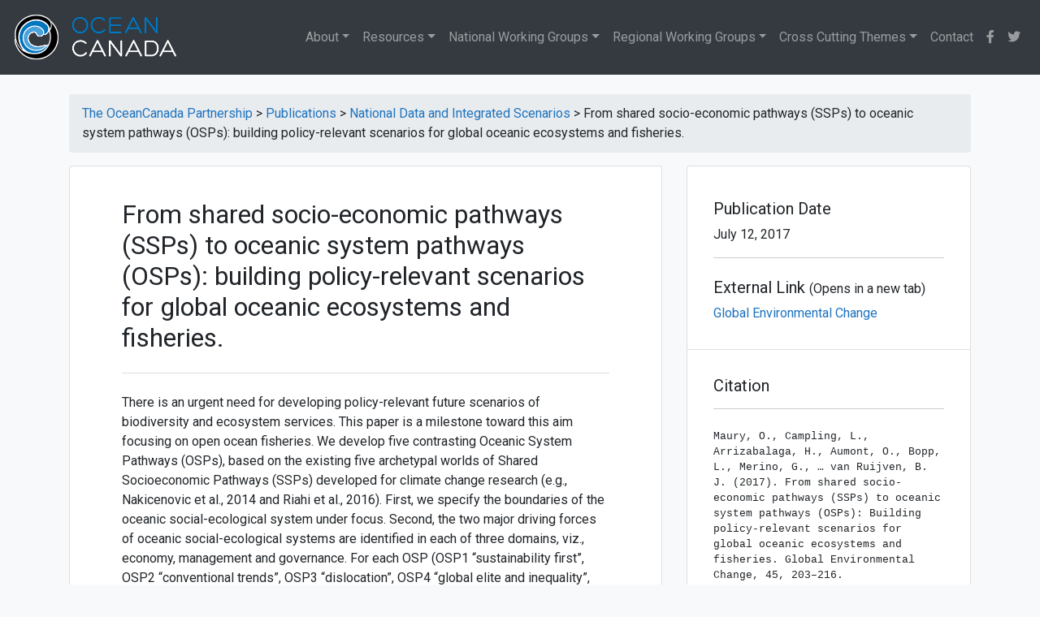

--- FILE ---
content_type: text/html; charset=UTF-8
request_url: https://oceancanada.org/from-shared-socio-economic-pathways-ssps-to-oceanic-system-pathways-osps-building-policy-relevant-scenarios-for-global-oceanic-ecosystems-and-fisheries/
body_size: 14711
content:
<!doctype html>
<html lang="en-CA">
<head>
	<meta charset="UTF-8">
	<meta name="viewport" content="width=device-width, initial-scale=1">
	<link rel="profile" href="http://gmpg.org/xfn/11">

	<title>From shared socio-economic pathways (SSPs) to oceanic system pathways (OSPs): building policy-relevant scenarios for global oceanic ecosystems and fisheries. &#8211; The OceanCanada Partnership</title><link rel="preload" as="style" href="https://fonts.googleapis.com/css?family=Oswald%3A400%2C300%7COpen%20Sans%3A700%2C400%2C400i%7CRoboto%3A700%2C400&#038;display=swap" /><link rel="stylesheet" href="https://fonts.googleapis.com/css?family=Oswald%3A400%2C300%7COpen%20Sans%3A700%2C400%2C400i%7CRoboto%3A700%2C400&#038;display=swap" media="print" onload="this.media='all'" /><noscript><link rel="stylesheet" href="https://fonts.googleapis.com/css?family=Oswald%3A400%2C300%7COpen%20Sans%3A700%2C400%2C400i%7CRoboto%3A700%2C400&#038;display=swap" /></noscript><link rel="stylesheet" href="https://oceancanada.org/wp-content/cache/min/1/9d28701016470765894b09d9cacd6990.css" media="all" data-minify="1" />
<meta name='robots' content='max-image-preview:large' />
<link rel='dns-prefetch' href='//fonts.googleapis.com' />
<link href='https://fonts.gstatic.com' crossorigin rel='preconnect' />
<link rel="alternate" type="application/rss+xml" title="The OceanCanada Partnership &raquo; Feed" href="https://oceancanada.org/feed/" />
<link rel="alternate" type="application/rss+xml" title="The OceanCanada Partnership &raquo; Comments Feed" href="https://oceancanada.org/comments/feed/" />
<style id='wp-emoji-styles-inline-css' type='text/css'>

	img.wp-smiley, img.emoji {
		display: inline !important;
		border: none !important;
		box-shadow: none !important;
		height: 1em !important;
		width: 1em !important;
		margin: 0 0.07em !important;
		vertical-align: -0.1em !important;
		background: none !important;
		padding: 0 !important;
	}
</style>


<style id='classic-theme-styles-inline-css' type='text/css'>
/*! This file is auto-generated */
.wp-block-button__link{color:#fff;background-color:#32373c;border-radius:9999px;box-shadow:none;text-decoration:none;padding:calc(.667em + 2px) calc(1.333em + 2px);font-size:1.125em}.wp-block-file__button{background:#32373c;color:#fff;text-decoration:none}
</style>
<style id='global-styles-inline-css' type='text/css'>
body{--wp--preset--color--black: #000000;--wp--preset--color--cyan-bluish-gray: #abb8c3;--wp--preset--color--white: #ffffff;--wp--preset--color--pale-pink: #f78da7;--wp--preset--color--vivid-red: #cf2e2e;--wp--preset--color--luminous-vivid-orange: #ff6900;--wp--preset--color--luminous-vivid-amber: #fcb900;--wp--preset--color--light-green-cyan: #7bdcb5;--wp--preset--color--vivid-green-cyan: #00d084;--wp--preset--color--pale-cyan-blue: #8ed1fc;--wp--preset--color--vivid-cyan-blue: #0693e3;--wp--preset--color--vivid-purple: #9b51e0;--wp--preset--gradient--vivid-cyan-blue-to-vivid-purple: linear-gradient(135deg,rgba(6,147,227,1) 0%,rgb(155,81,224) 100%);--wp--preset--gradient--light-green-cyan-to-vivid-green-cyan: linear-gradient(135deg,rgb(122,220,180) 0%,rgb(0,208,130) 100%);--wp--preset--gradient--luminous-vivid-amber-to-luminous-vivid-orange: linear-gradient(135deg,rgba(252,185,0,1) 0%,rgba(255,105,0,1) 100%);--wp--preset--gradient--luminous-vivid-orange-to-vivid-red: linear-gradient(135deg,rgba(255,105,0,1) 0%,rgb(207,46,46) 100%);--wp--preset--gradient--very-light-gray-to-cyan-bluish-gray: linear-gradient(135deg,rgb(238,238,238) 0%,rgb(169,184,195) 100%);--wp--preset--gradient--cool-to-warm-spectrum: linear-gradient(135deg,rgb(74,234,220) 0%,rgb(151,120,209) 20%,rgb(207,42,186) 40%,rgb(238,44,130) 60%,rgb(251,105,98) 80%,rgb(254,248,76) 100%);--wp--preset--gradient--blush-light-purple: linear-gradient(135deg,rgb(255,206,236) 0%,rgb(152,150,240) 100%);--wp--preset--gradient--blush-bordeaux: linear-gradient(135deg,rgb(254,205,165) 0%,rgb(254,45,45) 50%,rgb(107,0,62) 100%);--wp--preset--gradient--luminous-dusk: linear-gradient(135deg,rgb(255,203,112) 0%,rgb(199,81,192) 50%,rgb(65,88,208) 100%);--wp--preset--gradient--pale-ocean: linear-gradient(135deg,rgb(255,245,203) 0%,rgb(182,227,212) 50%,rgb(51,167,181) 100%);--wp--preset--gradient--electric-grass: linear-gradient(135deg,rgb(202,248,128) 0%,rgb(113,206,126) 100%);--wp--preset--gradient--midnight: linear-gradient(135deg,rgb(2,3,129) 0%,rgb(40,116,252) 100%);--wp--preset--font-size--small: 13px;--wp--preset--font-size--medium: 20px;--wp--preset--font-size--large: 36px;--wp--preset--font-size--x-large: 42px;--wp--preset--spacing--20: 0.44rem;--wp--preset--spacing--30: 0.67rem;--wp--preset--spacing--40: 1rem;--wp--preset--spacing--50: 1.5rem;--wp--preset--spacing--60: 2.25rem;--wp--preset--spacing--70: 3.38rem;--wp--preset--spacing--80: 5.06rem;--wp--preset--shadow--natural: 6px 6px 9px rgba(0, 0, 0, 0.2);--wp--preset--shadow--deep: 12px 12px 50px rgba(0, 0, 0, 0.4);--wp--preset--shadow--sharp: 6px 6px 0px rgba(0, 0, 0, 0.2);--wp--preset--shadow--outlined: 6px 6px 0px -3px rgba(255, 255, 255, 1), 6px 6px rgba(0, 0, 0, 1);--wp--preset--shadow--crisp: 6px 6px 0px rgba(0, 0, 0, 1);}:where(.is-layout-flex){gap: 0.5em;}:where(.is-layout-grid){gap: 0.5em;}body .is-layout-flow > .alignleft{float: left;margin-inline-start: 0;margin-inline-end: 2em;}body .is-layout-flow > .alignright{float: right;margin-inline-start: 2em;margin-inline-end: 0;}body .is-layout-flow > .aligncenter{margin-left: auto !important;margin-right: auto !important;}body .is-layout-constrained > .alignleft{float: left;margin-inline-start: 0;margin-inline-end: 2em;}body .is-layout-constrained > .alignright{float: right;margin-inline-start: 2em;margin-inline-end: 0;}body .is-layout-constrained > .aligncenter{margin-left: auto !important;margin-right: auto !important;}body .is-layout-constrained > :where(:not(.alignleft):not(.alignright):not(.alignfull)){max-width: var(--wp--style--global--content-size);margin-left: auto !important;margin-right: auto !important;}body .is-layout-constrained > .alignwide{max-width: var(--wp--style--global--wide-size);}body .is-layout-flex{display: flex;}body .is-layout-flex{flex-wrap: wrap;align-items: center;}body .is-layout-flex > *{margin: 0;}body .is-layout-grid{display: grid;}body .is-layout-grid > *{margin: 0;}:where(.wp-block-columns.is-layout-flex){gap: 2em;}:where(.wp-block-columns.is-layout-grid){gap: 2em;}:where(.wp-block-post-template.is-layout-flex){gap: 1.25em;}:where(.wp-block-post-template.is-layout-grid){gap: 1.25em;}.has-black-color{color: var(--wp--preset--color--black) !important;}.has-cyan-bluish-gray-color{color: var(--wp--preset--color--cyan-bluish-gray) !important;}.has-white-color{color: var(--wp--preset--color--white) !important;}.has-pale-pink-color{color: var(--wp--preset--color--pale-pink) !important;}.has-vivid-red-color{color: var(--wp--preset--color--vivid-red) !important;}.has-luminous-vivid-orange-color{color: var(--wp--preset--color--luminous-vivid-orange) !important;}.has-luminous-vivid-amber-color{color: var(--wp--preset--color--luminous-vivid-amber) !important;}.has-light-green-cyan-color{color: var(--wp--preset--color--light-green-cyan) !important;}.has-vivid-green-cyan-color{color: var(--wp--preset--color--vivid-green-cyan) !important;}.has-pale-cyan-blue-color{color: var(--wp--preset--color--pale-cyan-blue) !important;}.has-vivid-cyan-blue-color{color: var(--wp--preset--color--vivid-cyan-blue) !important;}.has-vivid-purple-color{color: var(--wp--preset--color--vivid-purple) !important;}.has-black-background-color{background-color: var(--wp--preset--color--black) !important;}.has-cyan-bluish-gray-background-color{background-color: var(--wp--preset--color--cyan-bluish-gray) !important;}.has-white-background-color{background-color: var(--wp--preset--color--white) !important;}.has-pale-pink-background-color{background-color: var(--wp--preset--color--pale-pink) !important;}.has-vivid-red-background-color{background-color: var(--wp--preset--color--vivid-red) !important;}.has-luminous-vivid-orange-background-color{background-color: var(--wp--preset--color--luminous-vivid-orange) !important;}.has-luminous-vivid-amber-background-color{background-color: var(--wp--preset--color--luminous-vivid-amber) !important;}.has-light-green-cyan-background-color{background-color: var(--wp--preset--color--light-green-cyan) !important;}.has-vivid-green-cyan-background-color{background-color: var(--wp--preset--color--vivid-green-cyan) !important;}.has-pale-cyan-blue-background-color{background-color: var(--wp--preset--color--pale-cyan-blue) !important;}.has-vivid-cyan-blue-background-color{background-color: var(--wp--preset--color--vivid-cyan-blue) !important;}.has-vivid-purple-background-color{background-color: var(--wp--preset--color--vivid-purple) !important;}.has-black-border-color{border-color: var(--wp--preset--color--black) !important;}.has-cyan-bluish-gray-border-color{border-color: var(--wp--preset--color--cyan-bluish-gray) !important;}.has-white-border-color{border-color: var(--wp--preset--color--white) !important;}.has-pale-pink-border-color{border-color: var(--wp--preset--color--pale-pink) !important;}.has-vivid-red-border-color{border-color: var(--wp--preset--color--vivid-red) !important;}.has-luminous-vivid-orange-border-color{border-color: var(--wp--preset--color--luminous-vivid-orange) !important;}.has-luminous-vivid-amber-border-color{border-color: var(--wp--preset--color--luminous-vivid-amber) !important;}.has-light-green-cyan-border-color{border-color: var(--wp--preset--color--light-green-cyan) !important;}.has-vivid-green-cyan-border-color{border-color: var(--wp--preset--color--vivid-green-cyan) !important;}.has-pale-cyan-blue-border-color{border-color: var(--wp--preset--color--pale-cyan-blue) !important;}.has-vivid-cyan-blue-border-color{border-color: var(--wp--preset--color--vivid-cyan-blue) !important;}.has-vivid-purple-border-color{border-color: var(--wp--preset--color--vivid-purple) !important;}.has-vivid-cyan-blue-to-vivid-purple-gradient-background{background: var(--wp--preset--gradient--vivid-cyan-blue-to-vivid-purple) !important;}.has-light-green-cyan-to-vivid-green-cyan-gradient-background{background: var(--wp--preset--gradient--light-green-cyan-to-vivid-green-cyan) !important;}.has-luminous-vivid-amber-to-luminous-vivid-orange-gradient-background{background: var(--wp--preset--gradient--luminous-vivid-amber-to-luminous-vivid-orange) !important;}.has-luminous-vivid-orange-to-vivid-red-gradient-background{background: var(--wp--preset--gradient--luminous-vivid-orange-to-vivid-red) !important;}.has-very-light-gray-to-cyan-bluish-gray-gradient-background{background: var(--wp--preset--gradient--very-light-gray-to-cyan-bluish-gray) !important;}.has-cool-to-warm-spectrum-gradient-background{background: var(--wp--preset--gradient--cool-to-warm-spectrum) !important;}.has-blush-light-purple-gradient-background{background: var(--wp--preset--gradient--blush-light-purple) !important;}.has-blush-bordeaux-gradient-background{background: var(--wp--preset--gradient--blush-bordeaux) !important;}.has-luminous-dusk-gradient-background{background: var(--wp--preset--gradient--luminous-dusk) !important;}.has-pale-ocean-gradient-background{background: var(--wp--preset--gradient--pale-ocean) !important;}.has-electric-grass-gradient-background{background: var(--wp--preset--gradient--electric-grass) !important;}.has-midnight-gradient-background{background: var(--wp--preset--gradient--midnight) !important;}.has-small-font-size{font-size: var(--wp--preset--font-size--small) !important;}.has-medium-font-size{font-size: var(--wp--preset--font-size--medium) !important;}.has-large-font-size{font-size: var(--wp--preset--font-size--large) !important;}.has-x-large-font-size{font-size: var(--wp--preset--font-size--x-large) !important;}
.wp-block-navigation a:where(:not(.wp-element-button)){color: inherit;}
:where(.wp-block-post-template.is-layout-flex){gap: 1.25em;}:where(.wp-block-post-template.is-layout-grid){gap: 1.25em;}
:where(.wp-block-columns.is-layout-flex){gap: 2em;}:where(.wp-block-columns.is-layout-grid){gap: 2em;}
.wp-block-pullquote{font-size: 1.5em;line-height: 1.6;}
</style>


<link rel='stylesheet' id='mapsmarkerpro-css' href='https://oceancanada.org/wp-content/plugins/maps-marker-pro/css/mapsmarkerpro.css?ver=4.15' type='text/css' media='all' />

<style id='rs-plugin-settings-inline-css' type='text/css'>
#rs-demo-id {}
</style>













<script type="text/javascript" src="https://oceancanada.org/wp-includes/js/jquery/jquery.min.js?ver=3.7.1" id="jquery-core-js"></script>



<link rel="https://api.w.org/" href="https://oceancanada.org/wp-json/" /><link rel="alternate" type="application/json" href="https://oceancanada.org/wp-json/wp/v2/posts/10722" /><link rel="EditURI" type="application/rsd+xml" title="RSD" href="https://oceancanada.org/xmlrpc.php?rsd" />
<meta name="generator" content="WordPress 6.4.7" />
<link rel="canonical" href="https://oceancanada.org/from-shared-socio-economic-pathways-ssps-to-oceanic-system-pathways-osps-building-policy-relevant-scenarios-for-global-oceanic-ecosystems-and-fisheries/" />
<link rel='shortlink' href='https://oceancanada.org/?p=10722' />
<link rel="alternate" type="application/json+oembed" href="https://oceancanada.org/wp-json/oembed/1.0/embed?url=https%3A%2F%2Foceancanada.org%2Ffrom-shared-socio-economic-pathways-ssps-to-oceanic-system-pathways-osps-building-policy-relevant-scenarios-for-global-oceanic-ecosystems-and-fisheries%2F" />
<link rel="alternate" type="text/xml+oembed" href="https://oceancanada.org/wp-json/oembed/1.0/embed?url=https%3A%2F%2Foceancanada.org%2Ffrom-shared-socio-economic-pathways-ssps-to-oceanic-system-pathways-osps-building-policy-relevant-scenarios-for-global-oceanic-ecosystems-and-fisheries%2F&#038;format=xml" />
        
    



<!-- EventON Version -->
<meta name="generator" content="EventON 2.6.17" />

			<style type="text/css">
				.wb-bp-front-page .wp-bs-4-jumbotron {
					background-image: url(https://oceancanada.org/wp-content/themes/oceancanada/assets/images/default-cover-img.jpeg);
				}
				.wp-bp-jumbo-overlay {
					background: rgba(33,37,41, 0.7);
				}
			</style>
				<style type="text/css">
					.site-title,
			.site-description {
				position: absolute;
				clip: rect(1px, 1px, 1px, 1px);
			}
				</style>
		<meta name="generator" content="Powered by Slider Revolution 5.4.8 - responsive, Mobile-Friendly Slider Plugin for WordPress with comfortable drag and drop interface." />
<link rel="icon" href="https://oceancanada.org/wp-content/uploads/2022/04/ocp-favicon-45x45.png" sizes="32x32" />
<link rel="icon" href="https://oceancanada.org/wp-content/uploads/2022/04/ocp-favicon-300x300.png" sizes="192x192" />
<link rel="apple-touch-icon" href="https://oceancanada.org/wp-content/uploads/2022/04/ocp-favicon-300x300.png" />
<meta name="msapplication-TileImage" content="https://oceancanada.org/wp-content/uploads/2022/04/ocp-favicon-300x300.png" />
<script type="text/javascript">function setREVStartSize(e){									
						try{ e.c=jQuery(e.c);var i=jQuery(window).width(),t=9999,r=0,n=0,l=0,f=0,s=0,h=0;
							if(e.responsiveLevels&&(jQuery.each(e.responsiveLevels,function(e,f){f>i&&(t=r=f,l=e),i>f&&f>r&&(r=f,n=e)}),t>r&&(l=n)),f=e.gridheight[l]||e.gridheight[0]||e.gridheight,s=e.gridwidth[l]||e.gridwidth[0]||e.gridwidth,h=i/s,h=h>1?1:h,f=Math.round(h*f),"fullscreen"==e.sliderLayout){var u=(e.c.width(),jQuery(window).height());if(void 0!=e.fullScreenOffsetContainer){var c=e.fullScreenOffsetContainer.split(",");if (c) jQuery.each(c,function(e,i){u=jQuery(i).length>0?u-jQuery(i).outerHeight(!0):u}),e.fullScreenOffset.split("%").length>1&&void 0!=e.fullScreenOffset&&e.fullScreenOffset.length>0?u-=jQuery(window).height()*parseInt(e.fullScreenOffset,0)/100:void 0!=e.fullScreenOffset&&e.fullScreenOffset.length>0&&(u-=parseInt(e.fullScreenOffset,0))}f=u}else void 0!=e.minHeight&&f<e.minHeight&&(f=e.minHeight);e.c.closest(".rev_slider_wrapper").css({height:f})					
						}catch(d){console.log("Failure at Presize of Slider:"+d)}						
					};</script>
		<style type="text/css" id="wp-custom-css">
			.rpwwt-widget ul {
    padding-left: 0px !important;
}

.rpwe-block {
font-size: 10px;
}
.h6 {
 font-size:20px;
}

.center-this
{
margin-top:8px;	
}
.tablepress td
{
	font-size:14px;
	}

#phpeverywherewidget-3
{ 
	border-bottom: none!important;
	padding-bottom:0px!important;
}

#text-27
{ 
		padding-top:0px!important;
}
.byline, .posted-on
{display:none;}

.entry-header
{	padding-bottom:20px!important;
	border-bottom: 1px solid #ddd;}

#text-27 > div:nth-child(1) > p:nth-child(2)
{color:#1e73be;}


.mmp-popup-markername
{
font: 14px "Open Sans",Arial,Helvetica,sans-serif;
font-weight: bold;
}

.leaflet-popup-scrolled {
    border-top: none!important;
    border-bottom: none!important;
}

.mmp-map-wrap {
    border: none!important;
}


.maps-marker-pro {
    border: none;
}

.mmp-list-icon
{height:10px;}

.mt-3r {

    margin-top: 0!important;

}

.grecaptcha-badge {
display: none !important;
}

/** 		</style>
		<style id="kirki-inline-styles">.custom-logo{height:60px;width:auto;}.navbar.bg-dark{background-color:#343a40 !important;}.wb-bp-front-page.trans-header.body-scrolled .site-header.sticky-top .navbar.bg-dark{background-color:#343a40 !important;}.btn-link,.btn-outline-primary,.content-area .sp-the-post .entry-header .entry-title a:hover,a{color:#1e73be;}.btn-primary,.button.add_to_cart_button,.price_slider_amount button[type="submit"],.sp-services-section .sp-single-service .sp-service-icon,.wc-proceed-to-checkout .checkout-button.button,input[type="button"],input[type="reset"],input[type="submit"]{background-color:#1e73be;}.btn-outline-primary,.btn-primary,.button.add_to_cart_button,.price_slider_amount button[type="submit"],.wc-proceed-to-checkout .checkout-button.button,input[type="button"],input[type="reset"],input[type="submit"]{border-color:#1e73be;}.btn-outline-primary:hover{background-color:#1e73be;border-color:#1e73be;}.entry-title a:hover{color:#1e73be !important;}.btn-outline-primary:focus,.btn-primary:focus{-webkit-box-shadow:0 0 0 0.1rem #1e73be;-moz-box-shadow:0 0 0 0.1rem #1e73be;box-shadow:0 0 0 0.1rem #1e73be;}.form-row.place-order button[type="submit"],.shop_table.shop_table_responsive.woocommerce-cart-form__contents button[type="submit"],.single-product .summary.entry-summary button[type="submit"]{background-color:#1e73be;border-color:#1e73be;}.btn-link:hover,.comments-link a:hover,.edit-link a:hover,.entry-meta a:hover,a:active,a:focus,a:hover{color:#1e73be;}.btn-primary:active,.btn-primary:focus,.btn-primary:hover,.btn-primary:not(:disabled):not(.disabled):active,.button.add_to_cart_button:hover,.price_slider_amount button[type="submit"]:hover,.wc-proceed-to-checkout .checkout-button.button:hover,input[type="button"]:active,input[type="button"]:focus,input[type="button"]:hover,input[type="submit"]:active,input[type="submit"]:focus,input[type="submit"]:hover{background-color:#1e73be;border-color:#1e73be;}.form-row.place-order button[type="submit"]:hover,.shop_table.shop_table_responsive.woocommerce-cart-form__contents button[type="submit"]:hover,.single-product .summary.entry-summary button[type="submit"]:hover{background-color:#1e73be !important;border-color:#1e73be !important;}.site-footer.bg-white{background-color:#ffffff !important;}.site-footer.text-muted{color:#6c757d !important;}.site-footer a{color:#1e73be !important;}body,button,input,optgroup,select,textarea{font-family:-apple-system, BlinkMacSystemFont, "Segoe UI", Roboto, Oxygen-Sans, Ubuntu, Cantarell, "Helvetica Neue", sans-serif;font-weight:400;letter-spacing:0px;line-height:1.5;}.h1,.h2,.h3,.h4,.h5,.h6,h1,h2,h3,h4,h5,h6{font-family:-apple-system, BlinkMacSystemFont, 'Segoe UI', Roboto, Oxygen-Sans, Ubuntu, Cantarell, 'Helvetica Neue', sans-serif;font-weight:500;line-height:1.2;}.container{max-width:1140px;}.elementor-section.elementor-section-boxed>.elementor-container{max-width:1140px;}</style><noscript><style id="rocket-lazyload-nojs-css">.rll-youtube-player, [data-lazy-src]{display:none !important;}</style></noscript></head>

<body class="post-template-default single single-post postid-10722 single-format-standard wp-custom-logo wb-hide-mobile-sidebar">
<div id="page" class="site">
	<a class="skip-link screen-reader-text" href="#content">Skip to content</a>

	<header id="masthead" class="site-header ">
		<nav id="site-navigation" class="main-navigation navbar navbar-expand-lg navbar-dark bg-dark">
							<a href="https://oceancanada.org/" class="custom-logo-link" rel="home"><img width="400" height="119" src="data:image/svg+xml,%3Csvg%20xmlns='http://www.w3.org/2000/svg'%20viewBox='0%200%20400%20119'%3E%3C/svg%3E" class="custom-logo" alt="The OceanCanada Partnership" decoding="async" data-lazy-srcset="https://oceancanada.org/wp-content/uploads/2019/06/oceancanada-logo-white-text.png 400w, https://oceancanada.org/wp-content/uploads/2019/06/oceancanada-logo-white-text-300x89.png 300w" data-lazy-sizes="(max-width: 400px) 100vw, 400px" data-lazy-src="https://oceancanada.org/wp-content/uploads/2019/06/oceancanada-logo-white-text.png" /><noscript><img width="400" height="119" src="https://oceancanada.org/wp-content/uploads/2019/06/oceancanada-logo-white-text.png" class="custom-logo" alt="The OceanCanada Partnership" decoding="async" srcset="https://oceancanada.org/wp-content/uploads/2019/06/oceancanada-logo-white-text.png 400w, https://oceancanada.org/wp-content/uploads/2019/06/oceancanada-logo-white-text-300x89.png 300w" sizes="(max-width: 400px) 100vw, 400px" /></noscript></a>
				<div class="site-branding-text">
							                    <h2 class="site-title h3 mb-0"><a href="https://oceancanada.org/" rel="home" class="navbar-brand mb-0">The OceanCanada Partnership</a></h2>
		                		                        <p class="site-description">Bringing partners from across Canada together to holistically study the challenges and opportunities facing Canada&#039;s oceans and coastal communities.</p>
		                    				</div>

				<button class="navbar-toggler" type="button" data-toggle="collapse" data-target="#primary-menu-wrap" aria-controls="primary-menu-wrap" aria-expanded="false" aria-label="Toggle navigation">
					<span class="navbar-toggler-icon"></span>
				</button>
				<div id="primary-menu-wrap" class="collapse navbar-collapse"><ul id="primary-menu" class="navbar-nav ml-auto"><li class='nav-item  dropdown  menu-item menu-item-type-custom menu-item-object-custom menu-item-has-children'><a href="#" class="nav-link dropdown-toggle" data-toggle="dropdown" aria-haspopup="true" aria-expanded="false">About</a><ul class='dropdown-menu  depth_0'><li class='nav-item    menu-item menu-item-type-post_type menu-item-object-page'><a href="https://oceancanada.org/about/" class="nav-link"><i class="fas fa-info fa-fw"></i> About <em>OceanCanada</em></a></li>
<li class='nav-item   dropdown-divider menu-item menu-item-type-custom menu-item-object-custom'><a href="#" class="nav-link">divider</a></li>
<li class='nav-item    menu-item menu-item-type-post_type menu-item-object-page'><a href="https://oceancanada.org/about/advisory-board/" class="nav-link"><i class="fas fa-users fa-fw"></i> Advisory Board</a></li>
<li class='nav-item    menu-item menu-item-type-post_type menu-item-object-page'><a href="https://oceancanada.org/about/scientific-director/" class="nav-link"><i class="fas fa-user-tie fa-fw"></i> Scientific Director</a></li>
<li class='nav-item    menu-item menu-item-type-post_type menu-item-object-page'><a href="https://oceancanada.org/about/collaborators/" class="nav-link"><i class="fas fa-portrait fa-fw"></i> Collaborators</a></li>
<li class='nav-item    menu-item menu-item-type-post_type menu-item-object-page'><a href="https://oceancanada.org/about/annual-updates/" class="nav-link"><i class="fas fa-calendar-alt fa-fw"></i> Annual Updates</a></li>
<li class='nav-item    menu-item menu-item-type-post_type menu-item-object-page'><a href="https://oceancanada.org/about/highly-qualified-personnel" class="nav-link"><i class="fas fa-user-graduate fa-fw"></i> Highly Qualified Personnel</a></li>
<li class='nav-item    menu-item menu-item-type-custom menu-item-object-custom'><a href="/about/researcher-profiles/" class="nav-link"><i class="fas fa-atom fa-fw"></i> Researcher Profiles</a></li>
</ul>
</li>
<li class='nav-item  dropdown dropdown-menu-right menu-item menu-item-type-post_type menu-item-object-page menu-item-has-children'><a href="https://oceancanada.org/resources/" class="nav-link dropdown-toggle" data-toggle="dropdown" aria-haspopup="true" aria-expanded="false">Resources</a><ul class='dropdown-menu  depth_0'><li class='nav-item    menu-item menu-item-type-post_type menu-item-object-page'><a href="https://oceancanada.org/resources/" class="nav-link"><i class="fas fa-sitemap fa-fw"></i> Resources</a></li>
<li class='nav-item   dropdown-divider menu-item menu-item-type-custom menu-item-object-custom'><a href="#" class="nav-link">divider</a></li>
<li class='nav-item    menu-item menu-item-type-post_type menu-item-object-page current_page_parent'><a href="https://oceancanada.org/news/" class="nav-link"><i class="fas fa-newspaper fa-fw"></i> News</a></li>
<li class='nav-item    menu-item menu-item-type-post_type menu-item-object-page'><a href="https://oceancanada.org/resources/newsletter/" class="nav-link"><i class="fas fa-scroll fa-fw"></i> Newsletter</a></li>
<li class='nav-item    menu-item menu-item-type-post_type menu-item-object-page'><a href="https://oceancanada.org/resources/events/" class="nav-link"><i class="far fa-calendar-alt fa-fw"></i> Events</a></li>
<li class='nav-item    menu-item menu-item-type-post_type menu-item-object-page'><a href="https://oceancanada.org/about/media-coverage/" class="nav-link"><i class="fas fa-tv fa-fw"></i> Media Coverage</a></li>
<li class='nav-item    menu-item menu-item-type-post_type menu-item-object-page'><a href="https://oceancanada.org/resources/video/" class="nav-link"><i class="fab fa-youtube fa-fw"></i> Video Gallery</a></li>
<li class='nav-item    menu-item menu-item-type-post_type menu-item-object-page'><a href="https://oceancanada.org/resources/gallery/" class="nav-link"><i class="fas fa-camera-retro fa-fw"></i> Photo Gallery</a></li>
<li class='nav-item   dropdown-divider menu-item menu-item-type-custom menu-item-object-custom'><a href="#" class="nav-link">divider</a></li>
<li class='nav-item    menu-item menu-item-type-post_type menu-item-object-page'><a href="https://oceancanada.org/data-tools/" class="nav-link"><i class="fas fa-server fa-fw"></i> Data & Tools</a></li>
<li class='nav-item    menu-item menu-item-type-post_type menu-item-object-page'><a href="https://oceancanada.org/resources/policy-briefs/" class="nav-link"><i class="fas fa-file-alt fa-fw"></i> Policy Briefs</a></li>
<li class='nav-item   dropdown-divider menu-item menu-item-type-custom menu-item-object-custom'><a href="#" class="nav-link">divider</a></li>
<li class='nav-item    menu-item menu-item-type-post_type menu-item-object-page'><a href="https://oceancanada.org/all-publications/" class="nav-link"><i class="fas fa-book-open fa-fw"></i> Publications</a></li>
<li class='nav-item    menu-item menu-item-type-post_type menu-item-object-page'><a href="https://oceancanada.org/resources/working-papers/" class="nav-link"><i class="fas fa-edit fa-fw"></i> Working Papers</a></li>
<li class='nav-item    menu-item menu-item-type-post_type menu-item-object-page'><a href="https://oceancanada.org/resources/speaker-events/" class="nav-link"><i class="fas fa-chalkboard-teacher fa-fw"></i> Speaker Events</a></li>
<li class='nav-item    menu-item menu-item-type-post_type menu-item-object-page'><a href="https://oceancanada.org/conferences/" class="nav-link"><i class="fas fa-handshake fa-fw"></i> Conferences</a></li>
</ul>
</li>
<li class='nav-item  dropdown data-reference menu-item menu-item-type-custom menu-item-object-custom menu-item-has-children'><a href="/working-group/national-working-groups/" class="nav-link dropdown-toggle" data-toggle="dropdown" aria-haspopup="true" aria-expanded="false">National Working Groups</a><ul class='dropdown-menu  depth_0'><li class='nav-item    menu-item menu-item-type-custom menu-item-object-custom'><a href="/working-group/national-working-groups/" class="nav-link"><i class="fas fa-info fa-fw"></i> National Working Groups</a></li>
<li class='nav-item   dropdown-divider menu-item menu-item-type-custom menu-item-object-custom'><a href="#" class="nav-link">divider</a></li>
<li class='nav-item    menu-item menu-item-type-post_type menu-item-object-page menu-item-has-children'><a href="https://oceancanada.org/working-group/data-scenarios/" class="nav-link"><i class="fas fa-database fa-fw"></i> National Data and Integrated Scenarios</a></li>
<li class='nav-item    menu-item menu-item-type-post_type menu-item-object-page menu-item-has-children'><a href="https://oceancanada.org/working-group/law/" class="nav-link"><i class="fas fa-balance-scale fa-fw"></i> Law and Policy</a></li>
<li class='nav-item    menu-item menu-item-type-post_type menu-item-object-page menu-item-has-children'><a href="https://oceancanada.org/working-group/knowledge/" class="nav-link"><i class="fas fa-film fa-fw"></i> Knowledge Mobilization</a></li>
</ul>
</li>
<li class='nav-item  dropdown  menu-item menu-item-type-custom menu-item-object-custom menu-item-has-children'><a href="/working-group/regional-working-groups/" class="nav-link dropdown-toggle" data-toggle="dropdown" aria-haspopup="true" aria-expanded="false">Regional Working Groups</a><ul class='dropdown-menu  depth_0'><li class='nav-item    menu-item menu-item-type-custom menu-item-object-custom'><a href="/working-group/regional-working-groups/" class="nav-link"><i class="fas fa-info fa-fw"></i> Regional Working Groups</a></li>
<li class='nav-item   dropdown-divider menu-item menu-item-type-custom menu-item-object-custom'><a href="#" class="nav-link">divider</a></li>
<li class='nav-item    menu-item menu-item-type-post_type menu-item-object-page'><a href="https://oceancanada.org/working-group/arctic/" class="nav-link"><i class="fas fa-globe-americas fa-fw"></i> Arctic Region</a></li>
<li class='nav-item    menu-item menu-item-type-post_type menu-item-object-page'><a href="https://oceancanada.org/working-group/atlantic/" class="nav-link"><i class="fas fa-globe-americas fa-fw"></i> Atlantic Region</a></li>
<li class='nav-item    menu-item menu-item-type-post_type menu-item-object-page'><a href="https://oceancanada.org/working-group/pacific/" class="nav-link"><i class="fas fa-globe-americas fa-fw"></i> Pacific Region</a></li>
</ul>
</li>
<li class='nav-item  dropdown  menu-item menu-item-type-post_type menu-item-object-page menu-item-has-children'><a href="https://oceancanada.org/cross-cutting-themes/" class="nav-link dropdown-toggle" data-toggle="dropdown" aria-haspopup="true" aria-expanded="false">Cross Cutting Themes</a><ul class='dropdown-menu  depth_0'><li class='nav-item    menu-item menu-item-type-post_type menu-item-object-page'><a href="https://oceancanada.org/cross-cutting-themes/" class="nav-link"><i class="fas fa-info fa-fw"></i> Cross Cutting Themes</a></li>
<li class='nav-item   dropdown-divider menu-item menu-item-type-custom menu-item-object-custom'><a href="#" class="nav-link">divider</a></li>
<li class='nav-item    menu-item menu-item-type-post_type menu-item-object-page'><a href="https://oceancanada.org/cross-cutting-themes/access/" class="nav-link"><i class="fas fa-ship fa-fw"></i> Access to Resources</a></li>
<li class='nav-item    menu-item menu-item-type-post_type menu-item-object-page'><a href="https://oceancanada.org/cross-cutting-themes/changing-oceans/" class="nav-link"><i class="fas fa-water fa-fw"></i> Changing Oceans</a></li>
<li class='nav-item    menu-item menu-item-type-post_type menu-item-object-page'><a href="https://oceancanada.org/cross-cutting-themes/governance/" class="nav-link"><i class="fas fa-book fa-fw"></i> Governance</a></li>
</ul>
</li>
<li class='nav-item    menu-item menu-item-type-post_type menu-item-object-page'><a href="https://oceancanada.org/contact/" class="nav-link">Contact</a></li>
<li class='nav-item    menu-item menu-item-type-custom menu-item-object-custom'><a href="https://www.facebook.com/oceancanada/" class="nav-link"><i class="fab fa-facebook-f"></i></a></li>
<li class='nav-item    menu-item menu-item-type-custom menu-item-object-custom'><a href="https://twitter.com/oceancanada" class="nav-link"><i class="fab fa-twitter"></i></a></li>
</ul></div>					</nav><!-- #site-navigation -->
	</header><!-- #masthead -->

	<div id="content" class="site-content">

<div class="container">
	<br>
		<nav aria-label="breadcrumb">
			<ol class="breadcrumb">
			<div class="breadcrumbs" typeof="BreadcrumbList" vocab="https://schema.org/">
		<!-- Breadcrumb NavXT 7.3.0 -->
<span property="itemListElement" typeof="ListItem"><a property="item" typeof="WebPage" title="Go to The OceanCanada Partnership." href="https://oceancanada.org" class="home" ><span property="name">The OceanCanada Partnership</span></a><meta property="position" content="1"></span> &gt; <span property="itemListElement" typeof="ListItem"><a property="item" typeof="WebPage" title="Go to the Publications category archives." href="https://oceancanada.org/publications" class="taxonomy category" ><span property="name">Publications</span></a><meta property="position" content="2"></span> &gt; <span property="itemListElement" typeof="ListItem"><a property="item" typeof="WebPage" title="Go to the National Data and Integrated Scenarios category archives." href="https://oceancanada.org/publications/national-data-and-integrated-scenarios/" class="taxonomy category" ><span property="name">National Data and Integrated Scenarios</span></a><meta property="position" content="3"></span> &gt; <span class="post post-post current-item">From shared socio-economic pathways (SSPs) to oceanic system pathways (OSPs): building policy-relevant scenarios for global oceanic ecosystems and fisheries.</span>		</div>
			</ol>
	</nav>	
<style>.mt-3r {margin-top: 0!important;}</style>
</div>


	<div class="container">
		<div class="row">

							<div class="col-md-8 wp-bp-content-width">
			
				<div id="primary" class="content-area">
					<main id="main" class="site-main">

					
<article id="post-10722" class="card mt-3r post-10722 post type-post status-publish format-standard hentry category-national-data-and-integrated-scenarios tag-economy tag-governance tag-management tag-oceanic-fisheries tag-oceanic-system-pathways-osps tag-scenarios tag-shared-socioeconomic-pathways-ssps ocp_contributor-cheung-wwl">
	<div class="card-body">

		
					<header class="entry-header">
				<h1 class="entry-title card-title h2">From shared socio-economic pathways (SSPs) to oceanic system pathways (OSPs): building policy-relevant scenarios for global oceanic ecosystems and fisheries.</h1>				<div class="entry-meta text-muted">
					<span class="posted-on">Posted on <a href="https://oceancanada.org/from-shared-socio-economic-pathways-ssps-to-oceanic-system-pathways-osps-building-policy-relevant-scenarios-for-global-oceanic-ecosystems-and-fisheries/" rel="bookmark"><time class="entry-date published" datetime="2017-07-12T20:01:51-07:00">July 12, 2017</time><time class="updated" datetime="2019-07-17T14:36:28-07:00">July 17, 2019</time></a></span><span class="byline"> by <span class="author vcard"><a class="url fn n" href="https://oceancanada.org/author/d-burnside/">d.burnside</a></span></span>				</div><!-- .entry-meta -->
							</header><!-- .entry-header -->

			
		
					<div class="entry-content">
				<p>There is an urgent need for developing policy-relevant future scenarios of biodiversity and ecosystem services. This paper is a milestone toward this aim focusing on open ocean fisheries. We develop five contrasting Oceanic System Pathways (OSPs), based on the existing five archetypal worlds of Shared Socioeconomic Pathways (SSPs) developed for climate change research (e.g., Nakicenovic et al., 2014 and Riahi et al., 2016). First, we specify the boundaries of the oceanic social-ecological system under focus. Second, the two major driving forces of oceanic social-ecological systems are identified in each of three domains, viz., economy, management and governance. For each OSP (OSP1 “sustainability first”, OSP2 “conventional trends”, OSP3 “dislocation”, OSP4 “global elite and inequality”, OSP5 “high tech and market”), a storyline is outlined describing the evolution of the driving forces with the corresponding SSP. Finally, we compare the different pathways of oceanic social-ecological systems by projecting them in the two-dimensional spaces defined by the driving forces, in each of the economy, management and governance domains. We expect that the OSPs will serve as a common basis for future model-based scenario studies in the context of the Intergovernmental Panel on Climate Change (IPCC) and the Intergovernmental Platform on Biodiversity and Ecosystem Services (IPBES). </p>
			</div><!-- .entry-content -->
		
	</div>
	<!-- /.card-body -->

			<footer class="entry-footer card-footer text-muted">
			
			<span class="cat-links">
				<span class="badge badge-light badge-pill"><a href="https://oceancanada.org/publications/national-data-and-integrated-scenarios/" rel="category tag">National Data and Integrated Scenarios</a></span>
			</span>

			<span class="tags-links">
				 <span class="badge badge-light badge-pill text-muted">#<a href="https://oceancanada.org/tag/economy/" rel="tag">Economy</a></span> <span class="badge badge-light badge-pill text-muted">#<a href="https://oceancanada.org/tag/governance/" rel="tag">Governance</a></span> <span class="badge badge-light badge-pill text-muted">#<a href="https://oceancanada.org/tag/management/" rel="tag">Management</a></span> <span class="badge badge-light badge-pill text-muted">#<a href="https://oceancanada.org/tag/oceanic-fisheries/" rel="tag">Oceanic fisheries</a></span> <span class="badge badge-light badge-pill text-muted">#<a href="https://oceancanada.org/tag/oceanic-system-pathways-osps/" rel="tag">Oceanic system pathways (OSPs)</a></span> <span class="badge badge-light badge-pill text-muted">#<a href="https://oceancanada.org/tag/scenarios/" rel="tag">Scenarios</a></span> <span class="badge badge-light badge-pill text-muted">#<a href="https://oceancanada.org/tag/shared-socioeconomic-pathways-ssps/" rel="tag">Shared socioeconomic pathways (SSPs)</a></span>			</span>

				</footer><!-- .entry-footer -->
	
</article><!-- #post-10722 -->

	<nav class="navigation post-navigation" aria-label="Posts">
		<h2 class="screen-reader-text">Post navigation</h2>
		<div class="nav-links"><div class="nav-previous"><a href="https://oceancanada.org/global-mismatch-between-fishing-dependency-and-larval-supply-from-marine-reserves/" rel="prev">&laquo; Previous Post</a></div><div class="nav-next"><a href="https://oceancanada.org/fukushima-derived-radioactivity-measurements-in-pacific-salmon-and-soil-samples-collected-in-british-columbia-canada/" rel="next">Next Post &raquo;</a></div></div>
	</nav>
					</main><!-- #main -->
				</div><!-- #primary -->
			</div>
			<!-- /.col-md-8 -->

												<div class="col-md-4 wp-bp-sidebar-width">
										
<aside id="secondary" class="widget-area sidebar-1-area mt-3r card">
	<section id="text-27" class="widget border-bottom widget_text">			<div class="textwidget"><p>&nbsp;</p>
<h5>Publication Date</h5>
July 12, 2017
<hr />
<h5>External Link <small>(Opens in a new tab)</small></h5>
<a href="https://www.sciencedirect.com/science/article/abs/pii/S0959378016306343" target="_blank" rel="noopener">Global Environmental Change</a>
</div>
		</section><section id="text-20" class="widget border-bottom widget_text">			<div class="textwidget"><h5>Citation</h5>
<hr />
<p><small></p>
<p class="text-monospace">Maury, O., Campling, L., Arrizabalaga, H., Aumont, O., Bopp, L., Merino, G., … van Ruijven, B. J. (2017). From shared socio-economic pathways (SSPs) to oceanic system pathways (OSPs): Building policy-relevant scenarios for global oceanic ecosystems and fisheries. Global Environmental Change, 45, 203–216. https://doi.org/10.1016/j.gloenvcha.2017.06.007 </p>
<p></small></p>
</div>
		</section><section id="text-21" class="widget border-bottom widget_text">			<div class="textwidget"><h5>Impact</h5>
<hr />
<p><br />
<div data-badge-details="right" data-badge-type="large-bar" data-doi="10.1016/j.gloenvcha.2017.06.007" data-hide-no-mentions="true" class="altmetric-embed"></div></p>
</div>
		</section><section id="st_latest_posts_widget-17" class="widget border-bottom widget_st_latest_posts_widget"><h5 class="widget-title h6">Recent Publications</h5><div class="sp-latest-posts-widget latest-posts"><div class="media"><div class="media-body"><h3 class="entry-title"><a href="https://oceancanada.org/interactions-between-finfish-aquaculture-and-american-lobster-in-atlantic-canada/">Interactions between finfish aquaculture and American lobster in Atlantic Canada</a></h3><div class="entry-meta small"><span class="st-lp-time">11:47 am</span> <span clss="st-lp-date">16 May 2021</span></div></div></div><div class="media"><div class="media-body"><h3 class="entry-title"><a href="https://oceancanada.org/the-implementation-gap-in-canadian-fishery-policy-fisheries-rebuilding-and-sustainability-at-risk/">The implementation gap in Canadian fishery policy: Fisheries rebuilding and sustainability at risk</a></h3><div class="entry-meta small"><span class="st-lp-time">9:38 am</span> <span clss="st-lp-date">08 Apr 2021</span></div></div></div><div class="media"><div class="media-body"><h3 class="entry-title"><a href="https://oceancanada.org/canada-and-transboundary-fisheries-management-in-changing-oceans-taking-stock-future-scenarios/">Canada and Transboundary Fisheries Management in Changing Oceans: Taking Stock, Future Scenarios</a></h3><div class="entry-meta small"><span class="st-lp-time">1:00 am</span> <span clss="st-lp-date">01 Dec 2020</span></div></div></div><div class="media"><div class="media-body"><h3 class="entry-title"><a href="https://oceancanada.org/the-covid-19-pandemic-small-scale-fisheries-and-coastal-fishing-communities/">The COVID-19 Pandemic, Small-Scale Fisheries and Coastal Fishing Communities</a></h3><div class="entry-meta small"><span class="st-lp-time">9:12 am</span> <span clss="st-lp-date">22 May 2020</span></div></div></div><div class="media"><div class="media-body"><h3 class="entry-title"><a href="https://oceancanada.org/bridging-the-knowledge-ocean-a-design-study-of-knowledge-translation-for-the-oceancanada-initiative/">Bridging the Knowledge Ocean: A Design Study of Knowledge Translation for the OceanCanada Initiative</a></h3><div class="entry-meta small"><span class="st-lp-time">2:39 pm</span> <span clss="st-lp-date">19 May 2020</span></div></div></div></div></section></aside><!-- #secondary -->
					</div>
					<!-- /.col-md-4 -->
					</div>
		<!-- /.row -->
	</div>
	<!-- /.container -->


	</div><!-- #content -->

	<footer id="colophon" class="site-footer text-center bg-dark mt-4 text-muted">

		<section class="footer-widgets text-left">
			<div class="container">
				<div class="row">
											<div class="col">
							<aside class="widget-area footer-1-area mb-2">
								<section id="text-3" class="widget wp-bp-footer-widget widget_text">			<div class="textwidget"><p><img decoding="async" src="data:image/svg+xml,%3Csvg%20xmlns='http://www.w3.org/2000/svg'%20viewBox='0%200%200%200'%3E%3C/svg%3E" alt="oceancanada logo" data-lazy-src="/wp-content/uploads/2019/04/ocp-logo-home.png" /><noscript><img decoding="async" src="/wp-content/uploads/2019/04/ocp-logo-home.png" alt="oceancanada logo" /></noscript></p>
<p>The <em>OceanCanada</em> Partnership is a Social Sciences and Humanities Research Council (SSHRC) project that brings partners from across Canada together to holistically study the challenges and opportunities facing Canada&#8217;s oceans and coastal communities.</p>
</div>
		</section><section id="custom_html-5" class="widget_text widget wp-bp-footer-widget widget_custom_html"><div class="textwidget custom-html-widget">

<!-- Global site tag (gtag.js) - Google Analytics -->
<script async src="https://www.googletagmanager.com/gtag/js?id=UA-96361089-1"></script>
<script>
  window.dataLayer = window.dataLayer || [];
  function gtag(){dataLayer.push(arguments);}
  gtag('js', new Date());

  gtag('config', 'UA-96361089-1');
</script>
</div></section>							</aside>
						</div>
					
											<div class="col">
							<aside class="widget-area footer-2-area mb-2">
								<section id="recent-posts-widget-with-thumbnails-4" class="widget wp-bp-footer-widget recent-posts-widget-with-thumbnails">
<div id="rpwwt-recent-posts-widget-with-thumbnails-4" class="rpwwt-widget">
<h5 class="widget-title h6">Recent News</h5>
	<ul>
		<li><a href="https://oceancanada.org/webinar-charting-a-sustainable-future-for-oceans-in-canada/"><span class="rpwwt-post-title">WEBINAR: Charting a sustainable future for oceans in Canada</span></a></li>
		<li><a href="https://oceancanada.org/who-stands-to-benefit-to-engage-in-deep-sea-mining-or-not-not-say-international-scientists/"><span class="rpwwt-post-title">“Who stands to benefit?” To engage in deep-sea mining or not. Not, say international scientists</span></a></li>
		<li><a href="https://oceancanada.org/event-vanishing-fish-the-fight-for-global-ocean-justice/"><span class="rpwwt-post-title">Event – Vanishing Fish: The Fight for Global Ocean Justice</span></a></li>
		<li><a href="https://oceancanada.org/dr-rashid-sumaila-named-as-2022-aaas-fellow/"><span class="rpwwt-post-title">Dr. Rashid Sumaila named as 2022 AAAS Fellow</span></a></li>
		<li><a href="https://oceancanada.org/rashid-sumaila-wins-rscs-miroslaw-romanowski-medal-for-scientific-work-relating-to-environmental-problems/"><span class="rpwwt-post-title">Rashid Sumaila wins RSC’s Miroslaw Romanowski Medal for scientific work relating to environmental problems</span></a></li>
	</ul>
</div><!-- .rpwwt-widget -->
</section>							</aside>
						</div>
					
											<div class="col">
							<aside class="widget-area footer-3-area mb-2">
								<section id="custom-twitter-feeds-widget-2" class="widget wp-bp-footer-widget widget_custom-twitter-feeds-widget"><h5 class="widget-title h6">@OceanCanada on Twitter</h5>
<!-- Custom Twitter Feeds by Smash Balloon -->
<div id="ctf" class=" ctf ctf-type-usertimeline ctf-feed-1  ctf-styles ctf-list ctf-regular-style"   data-ctfshortcode="{&quot;feed&quot;:1}"   data-ctfdisablelinks="false" data-ctflinktextcolor="#" data-header-size="small" data-feedid="1" data-postid="10722"  data-feed="1" data-ctfneeded="-108">
        <div class="ctf-tweets">
   		
<div  class="ctf-item ctf-author-oceancanada ctf-new ctf-hide-avatar ctf-retweet"  id="1992960542831763563" >

		<div class="ctf-context" >
	    <a href="https://twitter.com/intent/user?screen_name=OceanCanada" target="_blank" rel="nofollow noopener noreferrer" class="ctf-retweet-icon"><svg class="svg-inline--fa fa-w-16" viewBox="0 0 24 24" aria-hidden="true" aria-label="retweet" role="img"><path fill="currentColor" d="M23.77 15.67c-.292-.293-.767-.293-1.06 0l-2.22 2.22V7.65c0-2.068-1.683-3.75-3.75-3.75h-5.85c-.414 0-.75.336-.75.75s.336.75.75.75h5.85c1.24 0 2.25 1.01 2.25 2.25v10.24l-2.22-2.22c-.293-.293-.768-.293-1.06 0s-.294.768 0 1.06l3.5 3.5c.145.147.337.22.53.22s.383-.072.53-.22l3.5-3.5c.294-.292.294-.767 0-1.06zm-10.66 3.28H7.26c-1.24 0-2.25-1.01-2.25-2.25V6.46l2.22 2.22c.148.147.34.22.532.22s.384-.073.53-.22c.293-.293.293-.768 0-1.06l-3.5-3.5c-.293-.294-.768-.294-1.06 0l-3.5 3.5c-.294.292-.294.767 0 1.06s.767.293 1.06 0l2.22-2.22V16.7c0 2.068 1.683 3.75 3.75 3.75h5.85c.414 0 .75-.336.75-.75s-.337-.75-.75-.75z"></path></svg><span class="ctf-screenreader">Retweet on Twitter</span></a>
	    <a href="https://twitter.com/oceancanada" target="_blank" rel="nofollow noopener noreferrer" class="ctf-retweet-text">The OceanCanada Partnership Retweeted</a>
	</div>

	<div class="ctf-author-box">
		<div class="ctf-author-box-link">
	        				
									<a href="https://twitter.com/sshrc_crsh" target="_blank" rel="noopener noreferrer" class="ctf-author-name" >SSHRC</a>
										<a href="https://twitter.com/sshrc_crsh" class="ctf-author-screenname" target="_blank" rel="noopener noreferrer" >@sshrc_crsh</a>
					<span class="ctf-screename-sep">&middot;</span>
					        
							<div class="ctf-tweet-meta" >
					<a href="https://twitter.com/sshrc_crsh/status/1992960542831763563" class="ctf-tweet-date" target="_blank" rel="noopener noreferrer" >24 Nov</a>
				</div>
					</div>
	    			<div class="ctf-corner-logo" >
				<svg class="svg-inline--fa fa-twitter fa-w-16" aria-hidden="true" aria-label="twitter logo" data-fa-processed="" data-prefix="fab" data-icon="twitter" role="img" xmlns="http://www.w3.org/2000/svg" viewBox="0 0 512 512"><path fill="currentColor" d="M459.37 151.716c.325 4.548.325 9.097.325 13.645 0 138.72-105.583 298.558-298.558 298.558-59.452 0-114.68-17.219-161.137-47.106 8.447.974 16.568 1.299 25.34 1.299 49.055 0 94.213-16.568 130.274-44.832-46.132-.975-84.792-31.188-98.112-72.772 6.498.974 12.995 1.624 19.818 1.624 9.421 0 18.843-1.3 27.614-3.573-48.081-9.747-84.143-51.98-84.143-102.985v-1.299c13.969 7.797 30.214 12.67 47.431 13.319-28.264-18.843-46.781-51.005-46.781-87.391 0-19.492 5.197-37.36 14.294-52.954 51.655 63.675 129.3 105.258 216.365 109.807-1.624-7.797-2.599-15.918-2.599-24.04 0-57.828 46.782-104.934 104.934-104.934 30.213 0 57.502 12.67 76.67 33.137 23.715-4.548 46.456-13.32 66.599-25.34-7.798 24.366-24.366 44.833-46.132 57.827 21.117-2.273 41.584-8.122 60.426-16.243-14.292 20.791-32.161 39.308-52.628 54.253z"></path></svg>			</div>
		
	</div>
	<div class="ctf-tweet-content">
		                <p class="ctf-tweet-text">
                    ✨Congratulations to the winners of the 2025 SSHRC Impact Awards! These awards are the highest honour bestowed by SSHRC. Read more about these outstanding social sciences and humanities scholars: https://www.canada.ca/en/social-sciences-humanities-research/news/2025/11/canadas-leading-social-sciences-and-humanities-scholars-celebrated-for-achievements-in-research-and-impacts-on-society.html                                     </p>
                        	</div>

		
</div>    </div>
    
    <a href="javascript:void(0);" id="ctf-more" class="ctf-more" ><span>Load More</span></a>


</div>
</section>							</aside>
						</div>
					
											<div class="col">
							<aside class="widget-area footer-4-area mb-2">
								<section id="text-5" class="widget wp-bp-footer-widget widget_text"><h5 class="widget-title h6">Newsletter</h5>			<div class="textwidget"><!-- Mailchimp for WordPress v4.9.11 - https://wordpress.org/plugins/mailchimp-for-wp/ --><form id="mc4wp-form-1" class="mc4wp-form mc4wp-form-13686" method="post" data-id="13686" data-name="OceanCanada Website Newsletter Signup Form" ><div class="mc4wp-form-fields"><p><p>
    <label>First Name</label>
    <input type="text" name="FNAME" required="" placeholder="Your first name">
</p>
<p>
    <label>Last Name</label>
    <input type="text" name="LNAME" placeholder="Your surname">
</p>

	<label>Email address: </label>
	<input type="email" name="EMAIL" placeholder="Your email address" required />
</p>

<p>
	<input type="submit" value="Sign up" /> &nbsp; <a href="https://oceancanada.org/newsletter">View Archive</a>
</p></div><label style="display: none !important;">Leave this field empty if you're human: <input type="text" name="_mc4wp_honeypot" value="" tabindex="-1" autocomplete="off" /></label><input type="hidden" name="_mc4wp_timestamp" value="1769472520" /><input type="hidden" name="_mc4wp_form_id" value="13686" /><input type="hidden" name="_mc4wp_form_element_id" value="mc4wp-form-1" /><div class="mc4wp-response"></div></form><!-- / Mailchimp for WordPress Plugin -->
</div>
		</section>							</aside>
						</div>
									</div>
				<!-- /.row -->
			</div>
		</section>

		<div class="container">
			<div class="site-info">
				<hr>2014-2024 | The <a href="https://oceancanada.org/"><em>OceanCanada</em> Partnership</a> <span class="sep"></span>			</div><!-- .site-info -->
		</div>
		<!-- /.container -->
	</footer><!-- #colophon -->
</div><!-- #page -->

				
		<style type="text/css" data-ctf-style="1">.ctf-feed-1.ctf-regular-style .ctf-item, .ctf-feed-1 .ctf-header{border-bottom:1px solid #ddd!important;}</style><div class='evo_lightboxes' style='display:block'>					<div class='evo_lightbox eventcard eventon_events_list' id='' >
						<div class="evo_content_in">													
							<div class="evo_content_inin">
								<div class="evo_lightbox_content">
									<a class='evolbclose '>X</a>
									<div class='evo_lightbox_body eventon_list_event evo_pop_body evcal_eventcard'> </div>
								</div>
							</div>							
						</div>
					</div>
					</div>










<script type="text/javascript" id="evcal_ajax_handle-js-extra">
/* <![CDATA[ */
var the_ajax_script = {"ajaxurl":"https:\/\/oceancanada.org\/wp-admin\/admin-ajax.php","postnonce":"5f41bf8eb5"};
/* ]]> */
</script>



<script type="text/javascript" id="posts-table-pro-js-extra">
/* <![CDATA[ */
var posts_table_params = {"ajax_url":"https:\/\/oceancanada.org\/wp-admin\/admin-ajax.php","ajax_nonce":"2161511c6e","wrapper_class":"posts-table-wrapper oceancanada","language":{"info":"Showing _START_ to _END_ of _TOTAL_ entries","infoEmpty":"Showing 0 entries","infoFiltered":"(_MAX_ entries in total)","lengthMenu":"Show _MENU_ entries","emptyTable":"No data available in table.","zeroRecords":"No matching records found.","search":"Search:","paginate":{"first":"First","last":"Last","next":"Next","previous":"Previous"},"thousands":",","decimal":".","aria":{"sortAscending":": activate to sort column ascending","sortDescending":": activate to sort column descending"},"filterBy":"Filter:","resetButton":"Reset"}};
/* ]]> */
</script>

<script type="text/javascript" src="https://www.google.com/recaptcha/api.js?render=6Le8feMUAAAAANzexWuBw2nv6j0z5fGuodTVNNkb&amp;ver=3.0" id="google-recaptcha-js"></script>


<script type="text/javascript" src="https://oceancanada.org/wp-includes/js/dist/vendor/wp-polyfill.min.js?ver=3.15.0" id="wp-polyfill-js"></script>





<script type="text/javascript">var to_like_post = {"url":"https://oceancanada.org/wp-admin/admin-ajax.php","nonce":"3c028549e1"};!function(t){"use strict";t(document).ready(function(){t(document).on("click",".to-post-like:not('.to-post-like-unactive')",function(e){e.preventDefault();var o=t(this),n=o.data("post-id"),s=parseInt(o.find(".to-like-count").text());return o.addClass("heart-pulse"),t.ajax({type:"post",url:to_like_post.url,data:{nonce:to_like_post.nonce,action:"to_like_post",post_id:n,like_nb:s},context:o,success:function(e){e&&((o=t(this)).attr("title",e.title),o.find(".to-like-count").text(e.count),o.removeClass(e.remove_class+" heart-pulse").addClass(e.add_class))}}),!1})})}(jQuery);</script><script>window.lazyLoadOptions={elements_selector:"img[data-lazy-src],.rocket-lazyload",data_src:"lazy-src",data_srcset:"lazy-srcset",data_sizes:"lazy-sizes",class_loading:"lazyloading",class_loaded:"lazyloaded",threshold:300,callback_loaded:function(element){if(element.tagName==="IFRAME"&&element.dataset.rocketLazyload=="fitvidscompatible"){if(element.classList.contains("lazyloaded")){if(typeof window.jQuery!="undefined"){if(jQuery.fn.fitVids){jQuery(element).parent().fitVids()}}}}}};window.addEventListener('LazyLoad::Initialized',function(e){var lazyLoadInstance=e.detail.instance;if(window.MutationObserver){var observer=new MutationObserver(function(mutations){var image_count=0;var iframe_count=0;var rocketlazy_count=0;mutations.forEach(function(mutation){for(i=0;i<mutation.addedNodes.length;i++){if(typeof mutation.addedNodes[i].getElementsByTagName!=='function'){continue}
if(typeof mutation.addedNodes[i].getElementsByClassName!=='function'){continue}
images=mutation.addedNodes[i].getElementsByTagName('img');is_image=mutation.addedNodes[i].tagName=="IMG";iframes=mutation.addedNodes[i].getElementsByTagName('iframe');is_iframe=mutation.addedNodes[i].tagName=="IFRAME";rocket_lazy=mutation.addedNodes[i].getElementsByClassName('rocket-lazyload');image_count+=images.length;iframe_count+=iframes.length;rocketlazy_count+=rocket_lazy.length;if(is_image){image_count+=1}
if(is_iframe){iframe_count+=1}}});if(image_count>0||iframe_count>0||rocketlazy_count>0){lazyLoadInstance.update()}});var b=document.getElementsByTagName("body")[0];var config={childList:!0,subtree:!0};observer.observe(b,config)}},!1)</script><script data-no-minify="1" async src="https://oceancanada.org/wp-content/plugins/wp-rocket/assets/js/lazyload/16.1/lazyload.min.js"></script>
<script src="https://oceancanada.org/wp-content/cache/min/1/7dcb93bfeaec014b350c8b38a9606b4c.js" data-minify="1" defer></script></body>
</html>

<!-- This website is like a Rocket, isn't it? Performance optimized by WP Rocket. Learn more: https://wp-rocket.me -->

--- FILE ---
content_type: text/html; charset=utf-8
request_url: https://www.google.com/recaptcha/api2/anchor?ar=1&k=6Le8feMUAAAAANzexWuBw2nv6j0z5fGuodTVNNkb&co=aHR0cHM6Ly9vY2VhbmNhbmFkYS5vcmc6NDQz&hl=en&v=N67nZn4AqZkNcbeMu4prBgzg&size=invisible&anchor-ms=20000&execute-ms=30000&cb=zereuqhidldp
body_size: 48733
content:
<!DOCTYPE HTML><html dir="ltr" lang="en"><head><meta http-equiv="Content-Type" content="text/html; charset=UTF-8">
<meta http-equiv="X-UA-Compatible" content="IE=edge">
<title>reCAPTCHA</title>
<style type="text/css">
/* cyrillic-ext */
@font-face {
  font-family: 'Roboto';
  font-style: normal;
  font-weight: 400;
  font-stretch: 100%;
  src: url(//fonts.gstatic.com/s/roboto/v48/KFO7CnqEu92Fr1ME7kSn66aGLdTylUAMa3GUBHMdazTgWw.woff2) format('woff2');
  unicode-range: U+0460-052F, U+1C80-1C8A, U+20B4, U+2DE0-2DFF, U+A640-A69F, U+FE2E-FE2F;
}
/* cyrillic */
@font-face {
  font-family: 'Roboto';
  font-style: normal;
  font-weight: 400;
  font-stretch: 100%;
  src: url(//fonts.gstatic.com/s/roboto/v48/KFO7CnqEu92Fr1ME7kSn66aGLdTylUAMa3iUBHMdazTgWw.woff2) format('woff2');
  unicode-range: U+0301, U+0400-045F, U+0490-0491, U+04B0-04B1, U+2116;
}
/* greek-ext */
@font-face {
  font-family: 'Roboto';
  font-style: normal;
  font-weight: 400;
  font-stretch: 100%;
  src: url(//fonts.gstatic.com/s/roboto/v48/KFO7CnqEu92Fr1ME7kSn66aGLdTylUAMa3CUBHMdazTgWw.woff2) format('woff2');
  unicode-range: U+1F00-1FFF;
}
/* greek */
@font-face {
  font-family: 'Roboto';
  font-style: normal;
  font-weight: 400;
  font-stretch: 100%;
  src: url(//fonts.gstatic.com/s/roboto/v48/KFO7CnqEu92Fr1ME7kSn66aGLdTylUAMa3-UBHMdazTgWw.woff2) format('woff2');
  unicode-range: U+0370-0377, U+037A-037F, U+0384-038A, U+038C, U+038E-03A1, U+03A3-03FF;
}
/* math */
@font-face {
  font-family: 'Roboto';
  font-style: normal;
  font-weight: 400;
  font-stretch: 100%;
  src: url(//fonts.gstatic.com/s/roboto/v48/KFO7CnqEu92Fr1ME7kSn66aGLdTylUAMawCUBHMdazTgWw.woff2) format('woff2');
  unicode-range: U+0302-0303, U+0305, U+0307-0308, U+0310, U+0312, U+0315, U+031A, U+0326-0327, U+032C, U+032F-0330, U+0332-0333, U+0338, U+033A, U+0346, U+034D, U+0391-03A1, U+03A3-03A9, U+03B1-03C9, U+03D1, U+03D5-03D6, U+03F0-03F1, U+03F4-03F5, U+2016-2017, U+2034-2038, U+203C, U+2040, U+2043, U+2047, U+2050, U+2057, U+205F, U+2070-2071, U+2074-208E, U+2090-209C, U+20D0-20DC, U+20E1, U+20E5-20EF, U+2100-2112, U+2114-2115, U+2117-2121, U+2123-214F, U+2190, U+2192, U+2194-21AE, U+21B0-21E5, U+21F1-21F2, U+21F4-2211, U+2213-2214, U+2216-22FF, U+2308-230B, U+2310, U+2319, U+231C-2321, U+2336-237A, U+237C, U+2395, U+239B-23B7, U+23D0, U+23DC-23E1, U+2474-2475, U+25AF, U+25B3, U+25B7, U+25BD, U+25C1, U+25CA, U+25CC, U+25FB, U+266D-266F, U+27C0-27FF, U+2900-2AFF, U+2B0E-2B11, U+2B30-2B4C, U+2BFE, U+3030, U+FF5B, U+FF5D, U+1D400-1D7FF, U+1EE00-1EEFF;
}
/* symbols */
@font-face {
  font-family: 'Roboto';
  font-style: normal;
  font-weight: 400;
  font-stretch: 100%;
  src: url(//fonts.gstatic.com/s/roboto/v48/KFO7CnqEu92Fr1ME7kSn66aGLdTylUAMaxKUBHMdazTgWw.woff2) format('woff2');
  unicode-range: U+0001-000C, U+000E-001F, U+007F-009F, U+20DD-20E0, U+20E2-20E4, U+2150-218F, U+2190, U+2192, U+2194-2199, U+21AF, U+21E6-21F0, U+21F3, U+2218-2219, U+2299, U+22C4-22C6, U+2300-243F, U+2440-244A, U+2460-24FF, U+25A0-27BF, U+2800-28FF, U+2921-2922, U+2981, U+29BF, U+29EB, U+2B00-2BFF, U+4DC0-4DFF, U+FFF9-FFFB, U+10140-1018E, U+10190-1019C, U+101A0, U+101D0-101FD, U+102E0-102FB, U+10E60-10E7E, U+1D2C0-1D2D3, U+1D2E0-1D37F, U+1F000-1F0FF, U+1F100-1F1AD, U+1F1E6-1F1FF, U+1F30D-1F30F, U+1F315, U+1F31C, U+1F31E, U+1F320-1F32C, U+1F336, U+1F378, U+1F37D, U+1F382, U+1F393-1F39F, U+1F3A7-1F3A8, U+1F3AC-1F3AF, U+1F3C2, U+1F3C4-1F3C6, U+1F3CA-1F3CE, U+1F3D4-1F3E0, U+1F3ED, U+1F3F1-1F3F3, U+1F3F5-1F3F7, U+1F408, U+1F415, U+1F41F, U+1F426, U+1F43F, U+1F441-1F442, U+1F444, U+1F446-1F449, U+1F44C-1F44E, U+1F453, U+1F46A, U+1F47D, U+1F4A3, U+1F4B0, U+1F4B3, U+1F4B9, U+1F4BB, U+1F4BF, U+1F4C8-1F4CB, U+1F4D6, U+1F4DA, U+1F4DF, U+1F4E3-1F4E6, U+1F4EA-1F4ED, U+1F4F7, U+1F4F9-1F4FB, U+1F4FD-1F4FE, U+1F503, U+1F507-1F50B, U+1F50D, U+1F512-1F513, U+1F53E-1F54A, U+1F54F-1F5FA, U+1F610, U+1F650-1F67F, U+1F687, U+1F68D, U+1F691, U+1F694, U+1F698, U+1F6AD, U+1F6B2, U+1F6B9-1F6BA, U+1F6BC, U+1F6C6-1F6CF, U+1F6D3-1F6D7, U+1F6E0-1F6EA, U+1F6F0-1F6F3, U+1F6F7-1F6FC, U+1F700-1F7FF, U+1F800-1F80B, U+1F810-1F847, U+1F850-1F859, U+1F860-1F887, U+1F890-1F8AD, U+1F8B0-1F8BB, U+1F8C0-1F8C1, U+1F900-1F90B, U+1F93B, U+1F946, U+1F984, U+1F996, U+1F9E9, U+1FA00-1FA6F, U+1FA70-1FA7C, U+1FA80-1FA89, U+1FA8F-1FAC6, U+1FACE-1FADC, U+1FADF-1FAE9, U+1FAF0-1FAF8, U+1FB00-1FBFF;
}
/* vietnamese */
@font-face {
  font-family: 'Roboto';
  font-style: normal;
  font-weight: 400;
  font-stretch: 100%;
  src: url(//fonts.gstatic.com/s/roboto/v48/KFO7CnqEu92Fr1ME7kSn66aGLdTylUAMa3OUBHMdazTgWw.woff2) format('woff2');
  unicode-range: U+0102-0103, U+0110-0111, U+0128-0129, U+0168-0169, U+01A0-01A1, U+01AF-01B0, U+0300-0301, U+0303-0304, U+0308-0309, U+0323, U+0329, U+1EA0-1EF9, U+20AB;
}
/* latin-ext */
@font-face {
  font-family: 'Roboto';
  font-style: normal;
  font-weight: 400;
  font-stretch: 100%;
  src: url(//fonts.gstatic.com/s/roboto/v48/KFO7CnqEu92Fr1ME7kSn66aGLdTylUAMa3KUBHMdazTgWw.woff2) format('woff2');
  unicode-range: U+0100-02BA, U+02BD-02C5, U+02C7-02CC, U+02CE-02D7, U+02DD-02FF, U+0304, U+0308, U+0329, U+1D00-1DBF, U+1E00-1E9F, U+1EF2-1EFF, U+2020, U+20A0-20AB, U+20AD-20C0, U+2113, U+2C60-2C7F, U+A720-A7FF;
}
/* latin */
@font-face {
  font-family: 'Roboto';
  font-style: normal;
  font-weight: 400;
  font-stretch: 100%;
  src: url(//fonts.gstatic.com/s/roboto/v48/KFO7CnqEu92Fr1ME7kSn66aGLdTylUAMa3yUBHMdazQ.woff2) format('woff2');
  unicode-range: U+0000-00FF, U+0131, U+0152-0153, U+02BB-02BC, U+02C6, U+02DA, U+02DC, U+0304, U+0308, U+0329, U+2000-206F, U+20AC, U+2122, U+2191, U+2193, U+2212, U+2215, U+FEFF, U+FFFD;
}
/* cyrillic-ext */
@font-face {
  font-family: 'Roboto';
  font-style: normal;
  font-weight: 500;
  font-stretch: 100%;
  src: url(//fonts.gstatic.com/s/roboto/v48/KFO7CnqEu92Fr1ME7kSn66aGLdTylUAMa3GUBHMdazTgWw.woff2) format('woff2');
  unicode-range: U+0460-052F, U+1C80-1C8A, U+20B4, U+2DE0-2DFF, U+A640-A69F, U+FE2E-FE2F;
}
/* cyrillic */
@font-face {
  font-family: 'Roboto';
  font-style: normal;
  font-weight: 500;
  font-stretch: 100%;
  src: url(//fonts.gstatic.com/s/roboto/v48/KFO7CnqEu92Fr1ME7kSn66aGLdTylUAMa3iUBHMdazTgWw.woff2) format('woff2');
  unicode-range: U+0301, U+0400-045F, U+0490-0491, U+04B0-04B1, U+2116;
}
/* greek-ext */
@font-face {
  font-family: 'Roboto';
  font-style: normal;
  font-weight: 500;
  font-stretch: 100%;
  src: url(//fonts.gstatic.com/s/roboto/v48/KFO7CnqEu92Fr1ME7kSn66aGLdTylUAMa3CUBHMdazTgWw.woff2) format('woff2');
  unicode-range: U+1F00-1FFF;
}
/* greek */
@font-face {
  font-family: 'Roboto';
  font-style: normal;
  font-weight: 500;
  font-stretch: 100%;
  src: url(//fonts.gstatic.com/s/roboto/v48/KFO7CnqEu92Fr1ME7kSn66aGLdTylUAMa3-UBHMdazTgWw.woff2) format('woff2');
  unicode-range: U+0370-0377, U+037A-037F, U+0384-038A, U+038C, U+038E-03A1, U+03A3-03FF;
}
/* math */
@font-face {
  font-family: 'Roboto';
  font-style: normal;
  font-weight: 500;
  font-stretch: 100%;
  src: url(//fonts.gstatic.com/s/roboto/v48/KFO7CnqEu92Fr1ME7kSn66aGLdTylUAMawCUBHMdazTgWw.woff2) format('woff2');
  unicode-range: U+0302-0303, U+0305, U+0307-0308, U+0310, U+0312, U+0315, U+031A, U+0326-0327, U+032C, U+032F-0330, U+0332-0333, U+0338, U+033A, U+0346, U+034D, U+0391-03A1, U+03A3-03A9, U+03B1-03C9, U+03D1, U+03D5-03D6, U+03F0-03F1, U+03F4-03F5, U+2016-2017, U+2034-2038, U+203C, U+2040, U+2043, U+2047, U+2050, U+2057, U+205F, U+2070-2071, U+2074-208E, U+2090-209C, U+20D0-20DC, U+20E1, U+20E5-20EF, U+2100-2112, U+2114-2115, U+2117-2121, U+2123-214F, U+2190, U+2192, U+2194-21AE, U+21B0-21E5, U+21F1-21F2, U+21F4-2211, U+2213-2214, U+2216-22FF, U+2308-230B, U+2310, U+2319, U+231C-2321, U+2336-237A, U+237C, U+2395, U+239B-23B7, U+23D0, U+23DC-23E1, U+2474-2475, U+25AF, U+25B3, U+25B7, U+25BD, U+25C1, U+25CA, U+25CC, U+25FB, U+266D-266F, U+27C0-27FF, U+2900-2AFF, U+2B0E-2B11, U+2B30-2B4C, U+2BFE, U+3030, U+FF5B, U+FF5D, U+1D400-1D7FF, U+1EE00-1EEFF;
}
/* symbols */
@font-face {
  font-family: 'Roboto';
  font-style: normal;
  font-weight: 500;
  font-stretch: 100%;
  src: url(//fonts.gstatic.com/s/roboto/v48/KFO7CnqEu92Fr1ME7kSn66aGLdTylUAMaxKUBHMdazTgWw.woff2) format('woff2');
  unicode-range: U+0001-000C, U+000E-001F, U+007F-009F, U+20DD-20E0, U+20E2-20E4, U+2150-218F, U+2190, U+2192, U+2194-2199, U+21AF, U+21E6-21F0, U+21F3, U+2218-2219, U+2299, U+22C4-22C6, U+2300-243F, U+2440-244A, U+2460-24FF, U+25A0-27BF, U+2800-28FF, U+2921-2922, U+2981, U+29BF, U+29EB, U+2B00-2BFF, U+4DC0-4DFF, U+FFF9-FFFB, U+10140-1018E, U+10190-1019C, U+101A0, U+101D0-101FD, U+102E0-102FB, U+10E60-10E7E, U+1D2C0-1D2D3, U+1D2E0-1D37F, U+1F000-1F0FF, U+1F100-1F1AD, U+1F1E6-1F1FF, U+1F30D-1F30F, U+1F315, U+1F31C, U+1F31E, U+1F320-1F32C, U+1F336, U+1F378, U+1F37D, U+1F382, U+1F393-1F39F, U+1F3A7-1F3A8, U+1F3AC-1F3AF, U+1F3C2, U+1F3C4-1F3C6, U+1F3CA-1F3CE, U+1F3D4-1F3E0, U+1F3ED, U+1F3F1-1F3F3, U+1F3F5-1F3F7, U+1F408, U+1F415, U+1F41F, U+1F426, U+1F43F, U+1F441-1F442, U+1F444, U+1F446-1F449, U+1F44C-1F44E, U+1F453, U+1F46A, U+1F47D, U+1F4A3, U+1F4B0, U+1F4B3, U+1F4B9, U+1F4BB, U+1F4BF, U+1F4C8-1F4CB, U+1F4D6, U+1F4DA, U+1F4DF, U+1F4E3-1F4E6, U+1F4EA-1F4ED, U+1F4F7, U+1F4F9-1F4FB, U+1F4FD-1F4FE, U+1F503, U+1F507-1F50B, U+1F50D, U+1F512-1F513, U+1F53E-1F54A, U+1F54F-1F5FA, U+1F610, U+1F650-1F67F, U+1F687, U+1F68D, U+1F691, U+1F694, U+1F698, U+1F6AD, U+1F6B2, U+1F6B9-1F6BA, U+1F6BC, U+1F6C6-1F6CF, U+1F6D3-1F6D7, U+1F6E0-1F6EA, U+1F6F0-1F6F3, U+1F6F7-1F6FC, U+1F700-1F7FF, U+1F800-1F80B, U+1F810-1F847, U+1F850-1F859, U+1F860-1F887, U+1F890-1F8AD, U+1F8B0-1F8BB, U+1F8C0-1F8C1, U+1F900-1F90B, U+1F93B, U+1F946, U+1F984, U+1F996, U+1F9E9, U+1FA00-1FA6F, U+1FA70-1FA7C, U+1FA80-1FA89, U+1FA8F-1FAC6, U+1FACE-1FADC, U+1FADF-1FAE9, U+1FAF0-1FAF8, U+1FB00-1FBFF;
}
/* vietnamese */
@font-face {
  font-family: 'Roboto';
  font-style: normal;
  font-weight: 500;
  font-stretch: 100%;
  src: url(//fonts.gstatic.com/s/roboto/v48/KFO7CnqEu92Fr1ME7kSn66aGLdTylUAMa3OUBHMdazTgWw.woff2) format('woff2');
  unicode-range: U+0102-0103, U+0110-0111, U+0128-0129, U+0168-0169, U+01A0-01A1, U+01AF-01B0, U+0300-0301, U+0303-0304, U+0308-0309, U+0323, U+0329, U+1EA0-1EF9, U+20AB;
}
/* latin-ext */
@font-face {
  font-family: 'Roboto';
  font-style: normal;
  font-weight: 500;
  font-stretch: 100%;
  src: url(//fonts.gstatic.com/s/roboto/v48/KFO7CnqEu92Fr1ME7kSn66aGLdTylUAMa3KUBHMdazTgWw.woff2) format('woff2');
  unicode-range: U+0100-02BA, U+02BD-02C5, U+02C7-02CC, U+02CE-02D7, U+02DD-02FF, U+0304, U+0308, U+0329, U+1D00-1DBF, U+1E00-1E9F, U+1EF2-1EFF, U+2020, U+20A0-20AB, U+20AD-20C0, U+2113, U+2C60-2C7F, U+A720-A7FF;
}
/* latin */
@font-face {
  font-family: 'Roboto';
  font-style: normal;
  font-weight: 500;
  font-stretch: 100%;
  src: url(//fonts.gstatic.com/s/roboto/v48/KFO7CnqEu92Fr1ME7kSn66aGLdTylUAMa3yUBHMdazQ.woff2) format('woff2');
  unicode-range: U+0000-00FF, U+0131, U+0152-0153, U+02BB-02BC, U+02C6, U+02DA, U+02DC, U+0304, U+0308, U+0329, U+2000-206F, U+20AC, U+2122, U+2191, U+2193, U+2212, U+2215, U+FEFF, U+FFFD;
}
/* cyrillic-ext */
@font-face {
  font-family: 'Roboto';
  font-style: normal;
  font-weight: 900;
  font-stretch: 100%;
  src: url(//fonts.gstatic.com/s/roboto/v48/KFO7CnqEu92Fr1ME7kSn66aGLdTylUAMa3GUBHMdazTgWw.woff2) format('woff2');
  unicode-range: U+0460-052F, U+1C80-1C8A, U+20B4, U+2DE0-2DFF, U+A640-A69F, U+FE2E-FE2F;
}
/* cyrillic */
@font-face {
  font-family: 'Roboto';
  font-style: normal;
  font-weight: 900;
  font-stretch: 100%;
  src: url(//fonts.gstatic.com/s/roboto/v48/KFO7CnqEu92Fr1ME7kSn66aGLdTylUAMa3iUBHMdazTgWw.woff2) format('woff2');
  unicode-range: U+0301, U+0400-045F, U+0490-0491, U+04B0-04B1, U+2116;
}
/* greek-ext */
@font-face {
  font-family: 'Roboto';
  font-style: normal;
  font-weight: 900;
  font-stretch: 100%;
  src: url(//fonts.gstatic.com/s/roboto/v48/KFO7CnqEu92Fr1ME7kSn66aGLdTylUAMa3CUBHMdazTgWw.woff2) format('woff2');
  unicode-range: U+1F00-1FFF;
}
/* greek */
@font-face {
  font-family: 'Roboto';
  font-style: normal;
  font-weight: 900;
  font-stretch: 100%;
  src: url(//fonts.gstatic.com/s/roboto/v48/KFO7CnqEu92Fr1ME7kSn66aGLdTylUAMa3-UBHMdazTgWw.woff2) format('woff2');
  unicode-range: U+0370-0377, U+037A-037F, U+0384-038A, U+038C, U+038E-03A1, U+03A3-03FF;
}
/* math */
@font-face {
  font-family: 'Roboto';
  font-style: normal;
  font-weight: 900;
  font-stretch: 100%;
  src: url(//fonts.gstatic.com/s/roboto/v48/KFO7CnqEu92Fr1ME7kSn66aGLdTylUAMawCUBHMdazTgWw.woff2) format('woff2');
  unicode-range: U+0302-0303, U+0305, U+0307-0308, U+0310, U+0312, U+0315, U+031A, U+0326-0327, U+032C, U+032F-0330, U+0332-0333, U+0338, U+033A, U+0346, U+034D, U+0391-03A1, U+03A3-03A9, U+03B1-03C9, U+03D1, U+03D5-03D6, U+03F0-03F1, U+03F4-03F5, U+2016-2017, U+2034-2038, U+203C, U+2040, U+2043, U+2047, U+2050, U+2057, U+205F, U+2070-2071, U+2074-208E, U+2090-209C, U+20D0-20DC, U+20E1, U+20E5-20EF, U+2100-2112, U+2114-2115, U+2117-2121, U+2123-214F, U+2190, U+2192, U+2194-21AE, U+21B0-21E5, U+21F1-21F2, U+21F4-2211, U+2213-2214, U+2216-22FF, U+2308-230B, U+2310, U+2319, U+231C-2321, U+2336-237A, U+237C, U+2395, U+239B-23B7, U+23D0, U+23DC-23E1, U+2474-2475, U+25AF, U+25B3, U+25B7, U+25BD, U+25C1, U+25CA, U+25CC, U+25FB, U+266D-266F, U+27C0-27FF, U+2900-2AFF, U+2B0E-2B11, U+2B30-2B4C, U+2BFE, U+3030, U+FF5B, U+FF5D, U+1D400-1D7FF, U+1EE00-1EEFF;
}
/* symbols */
@font-face {
  font-family: 'Roboto';
  font-style: normal;
  font-weight: 900;
  font-stretch: 100%;
  src: url(//fonts.gstatic.com/s/roboto/v48/KFO7CnqEu92Fr1ME7kSn66aGLdTylUAMaxKUBHMdazTgWw.woff2) format('woff2');
  unicode-range: U+0001-000C, U+000E-001F, U+007F-009F, U+20DD-20E0, U+20E2-20E4, U+2150-218F, U+2190, U+2192, U+2194-2199, U+21AF, U+21E6-21F0, U+21F3, U+2218-2219, U+2299, U+22C4-22C6, U+2300-243F, U+2440-244A, U+2460-24FF, U+25A0-27BF, U+2800-28FF, U+2921-2922, U+2981, U+29BF, U+29EB, U+2B00-2BFF, U+4DC0-4DFF, U+FFF9-FFFB, U+10140-1018E, U+10190-1019C, U+101A0, U+101D0-101FD, U+102E0-102FB, U+10E60-10E7E, U+1D2C0-1D2D3, U+1D2E0-1D37F, U+1F000-1F0FF, U+1F100-1F1AD, U+1F1E6-1F1FF, U+1F30D-1F30F, U+1F315, U+1F31C, U+1F31E, U+1F320-1F32C, U+1F336, U+1F378, U+1F37D, U+1F382, U+1F393-1F39F, U+1F3A7-1F3A8, U+1F3AC-1F3AF, U+1F3C2, U+1F3C4-1F3C6, U+1F3CA-1F3CE, U+1F3D4-1F3E0, U+1F3ED, U+1F3F1-1F3F3, U+1F3F5-1F3F7, U+1F408, U+1F415, U+1F41F, U+1F426, U+1F43F, U+1F441-1F442, U+1F444, U+1F446-1F449, U+1F44C-1F44E, U+1F453, U+1F46A, U+1F47D, U+1F4A3, U+1F4B0, U+1F4B3, U+1F4B9, U+1F4BB, U+1F4BF, U+1F4C8-1F4CB, U+1F4D6, U+1F4DA, U+1F4DF, U+1F4E3-1F4E6, U+1F4EA-1F4ED, U+1F4F7, U+1F4F9-1F4FB, U+1F4FD-1F4FE, U+1F503, U+1F507-1F50B, U+1F50D, U+1F512-1F513, U+1F53E-1F54A, U+1F54F-1F5FA, U+1F610, U+1F650-1F67F, U+1F687, U+1F68D, U+1F691, U+1F694, U+1F698, U+1F6AD, U+1F6B2, U+1F6B9-1F6BA, U+1F6BC, U+1F6C6-1F6CF, U+1F6D3-1F6D7, U+1F6E0-1F6EA, U+1F6F0-1F6F3, U+1F6F7-1F6FC, U+1F700-1F7FF, U+1F800-1F80B, U+1F810-1F847, U+1F850-1F859, U+1F860-1F887, U+1F890-1F8AD, U+1F8B0-1F8BB, U+1F8C0-1F8C1, U+1F900-1F90B, U+1F93B, U+1F946, U+1F984, U+1F996, U+1F9E9, U+1FA00-1FA6F, U+1FA70-1FA7C, U+1FA80-1FA89, U+1FA8F-1FAC6, U+1FACE-1FADC, U+1FADF-1FAE9, U+1FAF0-1FAF8, U+1FB00-1FBFF;
}
/* vietnamese */
@font-face {
  font-family: 'Roboto';
  font-style: normal;
  font-weight: 900;
  font-stretch: 100%;
  src: url(//fonts.gstatic.com/s/roboto/v48/KFO7CnqEu92Fr1ME7kSn66aGLdTylUAMa3OUBHMdazTgWw.woff2) format('woff2');
  unicode-range: U+0102-0103, U+0110-0111, U+0128-0129, U+0168-0169, U+01A0-01A1, U+01AF-01B0, U+0300-0301, U+0303-0304, U+0308-0309, U+0323, U+0329, U+1EA0-1EF9, U+20AB;
}
/* latin-ext */
@font-face {
  font-family: 'Roboto';
  font-style: normal;
  font-weight: 900;
  font-stretch: 100%;
  src: url(//fonts.gstatic.com/s/roboto/v48/KFO7CnqEu92Fr1ME7kSn66aGLdTylUAMa3KUBHMdazTgWw.woff2) format('woff2');
  unicode-range: U+0100-02BA, U+02BD-02C5, U+02C7-02CC, U+02CE-02D7, U+02DD-02FF, U+0304, U+0308, U+0329, U+1D00-1DBF, U+1E00-1E9F, U+1EF2-1EFF, U+2020, U+20A0-20AB, U+20AD-20C0, U+2113, U+2C60-2C7F, U+A720-A7FF;
}
/* latin */
@font-face {
  font-family: 'Roboto';
  font-style: normal;
  font-weight: 900;
  font-stretch: 100%;
  src: url(//fonts.gstatic.com/s/roboto/v48/KFO7CnqEu92Fr1ME7kSn66aGLdTylUAMa3yUBHMdazQ.woff2) format('woff2');
  unicode-range: U+0000-00FF, U+0131, U+0152-0153, U+02BB-02BC, U+02C6, U+02DA, U+02DC, U+0304, U+0308, U+0329, U+2000-206F, U+20AC, U+2122, U+2191, U+2193, U+2212, U+2215, U+FEFF, U+FFFD;
}

</style>
<link rel="stylesheet" type="text/css" href="https://www.gstatic.com/recaptcha/releases/N67nZn4AqZkNcbeMu4prBgzg/styles__ltr.css">
<script nonce="KsQklUauAVdkMsa6TUz_RQ" type="text/javascript">window['__recaptcha_api'] = 'https://www.google.com/recaptcha/api2/';</script>
<script type="text/javascript" src="https://www.gstatic.com/recaptcha/releases/N67nZn4AqZkNcbeMu4prBgzg/recaptcha__en.js" nonce="KsQklUauAVdkMsa6TUz_RQ">
      
    </script></head>
<body><div id="rc-anchor-alert" class="rc-anchor-alert"></div>
<input type="hidden" id="recaptcha-token" value="[base64]">
<script type="text/javascript" nonce="KsQklUauAVdkMsa6TUz_RQ">
      recaptcha.anchor.Main.init("[\x22ainput\x22,[\x22bgdata\x22,\x22\x22,\[base64]/[base64]/[base64]/[base64]/[base64]/[base64]/KGcoTywyNTMsTy5PKSxVRyhPLEMpKTpnKE8sMjUzLEMpLE8pKSxsKSksTykpfSxieT1mdW5jdGlvbihDLE8sdSxsKXtmb3IobD0odT1SKEMpLDApO08+MDtPLS0pbD1sPDw4fFooQyk7ZyhDLHUsbCl9LFVHPWZ1bmN0aW9uKEMsTyl7Qy5pLmxlbmd0aD4xMDQ/[base64]/[base64]/[base64]/[base64]/[base64]/[base64]/[base64]\\u003d\x22,\[base64]\\u003d\x22,\x22cijCpMKtEgE/[base64]/[base64]/Ch8Obw4s6b2x4LcKeHC3CjBHCumEBwp3DhsO5w4jDswrDgzBRFyFXSMKDwqU9EMOyw5lBwpJ3DcKfwp/Du8Oxw4o7w4LCtRpBMi/CtcOow7JfTcKvw7DDsMKTw7zCuD4vwoJpRDUrTV4Sw45Xwod3w5plOMK1H8OCw6LDvUh7N8OXw4vDtsODJlFdw5PCp17DjmHDrRHCn8KBZQZ5AcOORMOiw6xfw7LCumbClMOow5LCksOPw50FR3RKVMOjRi3Co8O1MSgUw5EFwqHDlsOJw6HCt8O8wp/CpzlGw6/CosKzwqFMwqHDjDVcwqPDqMKXw6RMwpsjNcKJE8OCw5XDlk5yQzB3wprDtsKlwpfClUPDpFnDgzrCqHXCjRbDn1k5wpITVjfCgcKYw4zCs8KawoVsOxnCjcKUw6vDq1lfLMKmw53CsQZOwqN4I0Iywo4CHHbDikUzw6oCIFJjwo3Cq1otwrh6A8KvexLDmWPCkcOew7/DiMKPTMKjwoswwoTCrcKLwrlFEcOswrDCpsKHBcK+WQ3DjsOGJyvDh0ZdMcKTwpfCqsOSV8KBWMKcwo7CjXLDiwrDpifCtx7Ck8OqCCoAw6hWw7HDrMK3JW/DqlzCkzsgw4XCtMKOPMKhwqcEw7NdwqbChcOcdcOUFkzCrcKgw47Dlz3Cp3LDucKgw4NwDsOPcU0Rb8KkK8KOLMKPLUYYNsKowpAbAmbChMKiacO6w58iwosMZ0V9w59LwrTDhcKgf8KuwqQIw7/Dt8K3wpHDnXo0RsKgwpLDv0/DicOjw4kPwot5wpTCjcObw4rCqShqw4hbwoVdw6fCmALDkVxUWHVlPcKXwq0EUcO+w7zDrmPDscOKw4NjfMOobHPCp8KmPjwsQDAswrt0wqRpc0zDh8OCZEPDhcK6MFYAwrw0IMOmw5/CpRnCr1TCkQHDg8K0wqvCiMONdcK0FUvDoHBhw6toUsORw4sLw6I1GMOMPxTDmcKAYcKlwqzDvcKsXAUHPsKJwpzDtjxZwqHCsW3Cv8OpMsOGHCbDvxjCvzHCtsOKNVTDkCINwpNzXEx/HsOaw5h6GMK+w5HCllXCp0vDrMKTw7zDsB1iw5bDvDFBG8O0wp7DiwvCpA1/[base64]/wqLClcKsCXZ1w5HDlx/DkMKLRg9iw5fCmxTCtsOwwqLDnl3Cn0MVNm3DlwI4CMKcw7zCqA/[base64]/CvcO3VG3CowPDlcKQwojCv8KlJTnCjUjDiUvCmMO8BnrDrwAhDknCsSgew63Cu8OgWT3CvR4fw5zClsKjw7bCvsK8bFptJTlNCcOcwo1bJsKpPUJYwqEtw4DCvW/DmMOQw5YiY0hCwplbw6xlw7bDrzTDrcO+w7oYwoQow6LDuUdHNkTDviPCpUhzJC00QcK1wqp1HsKJwprCl8KjS8OjwpvCusKpNTlfNBHDp8OLwrI7RxDDl1USCQY+NMO7IADCocKBw5oQZjltUCPDi8KLNcKsHcKmwrXDlcOTIETDt3/DtCMDw5XDjMOke2/ClzgmTEDDpQQEw4UAKcOHKjfDlR/DlMKteE8fKHDCkS0lw5YyWlMCwoZzwosUVRTDrcODwrvCv2YCQMKtAcKXY8ODf0IYP8K9EMKlwpoaw6zChBFuMCjDojQcKMKmHFFUCTUMOkAEAznCmUfDpHvDvDwrwoAow79zaMKKAHgiAsKJw5rCs8ORw4/Cj3Jew6Q7acKVQcOuZX/Co1xww5xeCWzDnjvCscOfw5TCvXkpZC3DmxtjcMO/wqFxCRVeUG1IQEtZEFzCm0zCpMKHJBbCny3DrxTCiQDDkCzDrxHCiQ/[base64]/CkVJmfWzCvAUmw5A6w5TCiRPCicKTw7rDrAcBHcOFw7rCm8KsKMOVwow1w7XCqMOpw57DisOywqnDkcOcFhg/[base64]/w4nCq8KFYCTCpFrCpsKcAMOuwqZLCm/Dk3fDmk4dH8Ofw694ZMK0NxTCvGzDtgdjw59gBCPDgsKOwogUwq7CllrDsl4sLFxKacO2cXRZw41DGMOGw5F5wpxOTU8iw4UCw6bDhcOAd8O5w5PCuAzCk2UKfHPDlcKPATN8w7XCvQ/CjMKUwqouSi7Do8OLM2fCqMONGHQBaMK2dsOfwrNjbWnDgMOxw5vDkC7Ds8OVY8KNZMK4XsObRSk/KsKZwrHDrXMQwoYKLlfDqVDDlx7CpcOoLRQZwofDqcOqwqvDpMOAwpU7wq4bw4Mew7dNwp1Fwp/Dk8KPwrJvwpw6fHDClsKpwqQ9woxJw6JANMOtFcK0w6HClcOSw7YjL1nDjMO+w7TCj0LDvcKKw47CisOhwpkDV8O3SsK1MsOiX8KpwoltbcOXVx5jw4HCgDkzw4IAw5/DtRrDkMOpRsOIBBfDlcKZw4bDpQ1HwrobLBkdw6AzcMKdYcOgw7JqHQBGw4doMwDDs3dYMsKFXVRtUsK/[base64]/[base64]/DiMKnw4vDugAuwoxSwrzChcKuOcOzPcKBLFU4woV+CMOCKklEwpDDmT/CqV5vw6o9KibDlsOEMzRPKiXDscOwwrsON8Kzw7HCiMOjw4HDjBZfWX7CmsO4wrzDmlUAwo3DpMOLwoEpwqDCrsKfwpPChcKJYSgdwpfCnmbDmF5mwq7CncOdwqocLsOdw69/IcKmwocFNMOVw6HDu8KETsOWI8K2w5fCu0zDqsK3w5cxd8KOGcKwesOnwq3CosOVNMORbA/DhR8iw7h8w43Dp8O8GMOpH8O+G8O1H2hZVAzCrgPDn8KbGyhTw6khw7vDkE1gLC3CvgQoY8OFNcOgw4zDp8OKwrDCjwvClVHDqVFvwpvCsynCtsO6wpjDnQvDl8Ohwqhcw7Vfwr8dw7YWbCfCvjvDv2B5w73CmyFAK8OHwrUywr5RE8OBw4DDi8OKZMKRw6/Dth/[base64]/[base64]/DkmHCll9Xwqt5w7cOd8KUw48nwr5fEBt4wq/[base64]/ClMKgRMK+O8KKwocPwq3DiVDCh8K5Vk5iDjLDucOwAsOkwrHCoMORVCbDqkfDhRV/wrLCscO8w4VWwp3CuFbDjlHDuSJsT188A8KXUMOeaMOMw7sQwo06KQzDgkEdw4VKIn3DjsOiwrZGQcOtwqseeUlqwptOw74Wc8OtRTzDsGkuUMOFCiY7QcKMwpJPw7fDrMOAZQXDux7DuznDosOhFwnDmcOSw7nDkCLDncK2wofCrB5Gwp7Dm8OhN0g/wqUYw79cMAHDhgFTEcOGw6V6wqvCo0hYwpVTJMOEVsKsw6XDk8KfwrrDpHMuwpUMw7nCrMOIw4HDuEbDrcK7EMKNwoTDvCpMGxA6OlXDlMKywrk7wp1Bwrc1b8KFfcKKw5XDrinCpVsUw75sSHrDncOaw7ZxZhgqE8OQwrJLcsKCQRI/w5w3w55aGSbDmcOXwp7CssK/[base64]/w4pVFsOfYAYWKHdMwoJEwp9dNsOLLEfDqSAkN8OpwpPDq8KUw74DPhvDlcOTcElAB8O2w6fCqMKxwpzCncOewo/DgMOPwqXDhVBqZMKkwpQ0YHwFw7/DqzbDosObw7TCocOOYMOxwonCisKTwoHCiQBGwo8HTsOXw61awqxcw4TDkMOBEm3CrU3CnCZ8wpsSDcOtwojDpcO6U8Oaw4vCisK8w6gSCBXDscOhwrfCrsOvPHnDnA0uw5XCvzV/[base64]/CmMKuw5VSw7vDuMO+wrhswrRcwqvCngATdMKcYkpswpfDoMOQwql8w4VBw7LDkj4MWsKGFcOfAE0YD1dafmt7czTCrhXDnwXCo8KswpsFwp/DmsOdVXYHUT0AwpF7GcK+w7HDosOYw6V8fcOOwqtzfMOyw58Zb8O9IGLCl8KlaQ7Cq8O0MB8JGcOdw6J5dBhJMH/[base64]/CssKvaMKSwo3CpsOYXxHCsMKhFcOqGsKhwo8iF8OKZRnDt8KNCjLDpMOHwq7Dm8KENMKnw5fCl1HCmsOfT8K8wrorCx7DlcOULcOfwoNTwrZKw6MaOcKzbE93wrV0w6sNE8K/[base64]/ChcKxeiogUcOzeDnDncOEwovDsAdZLsK6JXbDpcKfRQZ2UMOrOllRw63Cj10jw6AxAn3DncKVwrjDncOOwrvCpcOrdMKKw7zCssOWEcO0w4HDjcKTwpjDqFgWP8OJwo/DusOSw6IsCjIib8ORwp7Djxt3w49aw7DDqVJzwojDtVnCtcKnw5TDusOHwpbCt8KCZsOrPMKPdMOYw7lfwrlvw69Sw5nCkMOBw5UIXsKrX0fCpT/[base64]/[base64]/[base64]/wo4lwqXDosOuwoLDrxrCjyfCszfDgCHCmMOdcW7Di8OYw71NRkjDih/Dk2XDkRnDsgAjwo7Co8K/YHwfwokIw7nDpMOhwrQ/BcKNUcKnw7RFwpgjAMOjw7rCscO6w5haZ8OfRFDCmCzDlcOcdXnClj9nPMKIw50Kw7bDmcKrIhHCjhsJAsK+NsKCBTQGw50mQ8OLJcO3FMOMw6Vjw7t3WsObwpcBLAUpwrlpT8O3wqNAw6oww5DCu0B4BcO8woADw78Sw6/Cs8OSwo/CmMOtZcKWUgJiw7ZiYsOww7jCrArDkcKOwp7CosKZMwHDgj3DusKoQcKZAFYYIW8Uw5TDo8KJw7wCwod/w7dKw6BzIl16EWgYwpHDv2tGPcOSwqDCp8OkSibDqMOxekgxwpJmLMONw4LDlMOUw7pLI2MIwpJVVsK0ExnDqcKzwq0Hw7vDvMOhWMK6P8OHT8OwDsOxw5bDo8O/wrzDqHTCosOvbcOqwqIYLFrDkSDCr8OXw4TCo8KJw5zCqHrCt8OawqN5CMKHPMKTWyZMw4MYw6FGR3wzVcOmeRLCpCrCvMKqFTzCnw7CiGwYScKtwrbDgcOKwpNFw7IVwolrV8OVDcKec8O9wqcSVsKlwpkfHQ/CtcKtSsKmw7bClsOoNMKffzjCrUFqw71vTCbDni06eMKZwqDDpFPDgTBgDMOBf2HCkgfCosOodcOSwoPDtHNyNcOHOMKtwqItwpXDmFXDojwpw47CocK0DsOrBMOnw51kw4dBRcOZATEzw5E+FijDhsKrw49RH8OqwrLDpEFCNcOowrLDp8OOw5/DhUgXd8KRC8KmwocXF3U/w6E2woHDjMKUwpIZcCDCgAHDvcKHw5VswpldwrjDsitYA8KuOBZpw47DhFTDuMOpw4VnwpDCncOGHWlkfcKdwqPDv8K0PsOVw6dcw4cyw7pYN8Opw4rCj8ORw5DDgMOpwqc2KcOgP3rCuDVqwrxnw7URKcOEBDt/OiTDo8KSVS5vGiVQwr8FwqTCiDPCm3EkwpZjO8OJWMK3wpttbsKBCH8Gw5zCu8KAeMOhwpHDu2JFBsOSw6/ChcOoVSnDvcOWVcOfw73Di8KXKMOGdMOxworDjUM3w48QwofDkW1fFMKxSjR2w5DCqC7Cq8OrUMOVT8ODw7DCncOPQsK4w7jDssOPw54WcHQLwp/[base64]/UnPCngoTJT3CiFbDnMOqw41GFzzDlkLDvsOtwqA7wrHCj1nDqxRewqbCrATDg8OuGF07PXTCnDfDucOjwrrCrsK4XHfCs27Dm8OoUMO7w4HCtzZ3w6UeEMKzaSlSf8Orw5Ynw7HDsmBBNMOaKzxtw6/DscKKwr7Ds8KiwrnCosKtw70yMsKzwoxpwrTCt8KIHHI2w5/[base64]/Dkiswwq/[base64]/Cq8Oaw7jCoF9EwqILfiPDoA7CrVrDl8OMfyUww7DDisOZw7LDp8Kawp3CgMOrGgrCj8KOw57CqHMKwqbCk3DDvMO3d8K3w63CjcKMVyDDqQfCicKYCMKQwozCin5ew57DrcOkw79fAsKMOW/DrsK+c3dvw5vDkDpYXcKOwrUcZ8Kow5pYwpIbw6pHwrIrVsKhw7jDhsK3wo/DksKrAmjDgkTCjmDCsRVrwq7CmSUGWsKJwp9GfsK+AQMmAG4TG8KhwoPCgMKXwqfChcKUSsKGDGtvbMK1dl1Iwp3DucOSw4LCtcO2w5MbwrRrHsOEwoXDvCzDpEIiw5R6w4Z/[base64]/DkxjCmcOrwqBuahrCn8K8UTEoD1PDmcOqw4ZDw43DkMOFw4TClsOxwr7DuyLDhhoJBlFzw5zCncOiFWrDicOFwqFDwqPCmcOgwo7DksO/[base64]/DpMKow5fDn13DkW0cCsKMEBHDpUbCmMOsw4Q8OsKOTBsYTcO4w53CiS3DqcK+HcO7w6zCt8Kvwo0gGBPCs1rCuwIEw6BXwp7DlMK6w6/CncKTw5bDuiBJR8KoW3UkVmjDjFYDw4rDkHvCoBHChcOTwoxOwp0dLsK6XsOZXsKEw51hBjLDmMKxw4V5bcOSfTbCl8KYwqXDuMOoeTbCliAcSMKDw4fChnvCi2zCgCfCgsKaKMOGw7NLJ8OSVCAfdMOrw5/DsMKgwrpYTXHDtsOHw5/CmUTDpDPDj306FcOyZcOmwo3CnsOqwqjDryHDlMKzR8KpHlbCpsOHwocMHHnDoDDDgMKrTDNmw7h/w696w7duw4vDpsORcsOrwrDDusOZb088wqErw64dQcO/[base64]/HMOEw6YkwqbDqsKHFkdBwoQaf8KraMKTMjjCi0TCvcK1dcO6WMKsTcObaSJpw6IDw5gRwr1LVMO3w5vCjxvDlsO/w5XCvcK8w5DCrcKRwrbCi8O+w7/CmipvT1V5UcKmwpw+eXLDhxTCuSnCk8KzOsKKw4QoVsKBDMKvU8KxKkllMMOaIm5uLTjChTnCvhJDNsO7w6LDncKtw5sQSC/Dlwclw7PDkgvCmQNxwqDDn8OZFGXDnlPDssOmA0XDq1zCu8OHC8OXY8KQw53DtcKewpI8w4bCqcOUa3rCtiXDnGTCkkphw7/DsWYwY38iPMOJfMKXw5vDu8KKBMKfwqwZKMOywqTDn8KNw7nDj8K/wp3CtRrCggzCrxNhIVnDhDXCmizCg8O4KsOxTEw5dnbCmsOSEUrDqcO5w7nDkcO1HCcEwojDkhLDh8O7w7N5w7YfJMK2Z8KRQMK3FynDuV/ClsOnPgRPw7h5wrhawoHDukw2YEc3GsO0w69may/CgsKHe8K7HcK0w7VBw7XDq3fChUPCgwjDn8KTOsKNCW1+KTJbW8KuFsOiOsOmN3dAw7bCq3DDhcKLd8KjwqzClsOiwpxZTMKZwqPCsxDCqsKBwrvDrwpywrYAw7fCosKmw6/ClGfDkyYmwrLCpcKww7cqwqDDnDM7woXCk0xnOcOSHMOpw69Ewq1ww4zCkMOTBSFyw49Ow6/[base64]/Dp8OQeFckwrPCu0TDlCHDqcO2TjM/d8K2w7ZcABTDlcKlw6vChsKQLsOKwp03eDU/Vg7CrSHCksOiC8K6WVnCnzZ/ScKBwqxJw6lAwqjCu8OPwrHCs8KBH8OwOhHCvcOqwpzCp1VFw6wrDMKDw6RNQsOZMlXDqnjClwQ+F8KcWX3DiMKwwpnDpR/CoSDCqcKNe3BLwrrDhTjDgXzDsT4yBsObRcOMC2vDlcK/wrLDg8KKcVXCn0FwK8OkDsOHwqR5w6jCh8OcY8Ogw4/DjB3ClDnCuFc5aMO5XRcCw7bCtV9tU8OZw6XCk0bDsH8Zw7JHwrAfAk/CsRDCuU/DpTnDtFzDlDTCi8Ozwow2w7tfw5jDkXhHwqZBwrjCtXrDuMKrw5HDnsOKOsOywrlGFx9qwrzCksObw5oUwojCs8KIFA/DoQ/Dj3XCosOhdcOlw6pww7p0wqRywocjw6Qbw57Dm8Kva8O2wr3Dv8KlVcKeUcKgGcK0IMOVw7fDlF06w6Eqwp0Owo3DonXDpV/CuQDDnU/Dui7CgygsOUUTwrTDvg7Dg8KDFWosIQLDs8KFdC3DswjDvjvCk8Kuw6fCsMK8FWPDtjElwog9w6dWwpFgwqNResKPFGJ5AErChMKrw6h4w5AjCcORwooaw5PDhE7CtMKbX8K6w6HCnMKUE8KFwpTCpMOhe8OWd8Kow4XDnsOcwrgdw5oVwoPCpnM/wqLCogrDqMK3wqNWw4/Dm8OTU2zCh8KxFxTDjG7CpMKXSnfCjsOww7fDmHEewo1cw4lzCcKyJXVWVisHw5RLwpvDrVQfZMKSGsKpfsKowrnCnMO5WR/CoMO1KsOnEcKEw6IXw60ow6/CsMK/w5oMwovDiMKVwrs2wpPDrFTCowwOwoIHwoBZw7DDrhNaR8K1w5bDtcOmYHMDWsKLw4R6w57ColY5wr/ChsOhwrjCm8KuwovCpcKyHcKUwqNLw4QPwoh2w4jCiho+w43CpSPDkEDDoRRNY8Oxwp1fw647DsObwrzDmcK5Ui3CjgoCUTLCnMO1McKzwpjDuBDCq38NZ8KLwq5hwrR2GDclw7DDrMKSR8O4acK/[base64]/DhMOTa8KZecKfWG7Ck27DqsK7PwA/GGB7w5JvMUPDv8KNW8Kywo3Dp3XCncKZwoHClcKMwonDlyvCh8K1SU3DocKCwrnDosK6wqnDvsObY1TCi17DrMKQw5DCtMOXW8KKwoDDtkdIKRMBa8OJcVV6CcOdMcOMIGFdwp3Cq8OwTMKOTEQ5wrzDkU0Tw5w5CsKuwp/[base64]/O8KdwoQYwpbCti4uwqRNw5vDsRRjwqLCvzk/woLDvCQcFMOaw6tiw6fDkwvClGssw6fCksK6w7vDhsKJw6p3RnVaZR7CtUlbR8OnXnLDn8KWfiluY8OOwqcCCQo/bcOCw6XDsBzCo8OSScObVcOEM8K9wpheUTxlXQ9tUS1pwqTCsmggDWdww6xrw4o1w7HDlTdFT2dXIWvDhMKyw6hVDjMgEMKRwo3DoALDqcOmEW/DpmBDEiUNwr3CoBU+w5U4YE/CocO3woTCqhvCjhvCkSgCw6rDvcK8w5k+wqw+Y1fCqMKUw7LDkMKjYsOHAMKGwptOw4wuQgrDkMKfw4rCjDAPbHbCtsODZcKqw75ewqbCpk1cN8OaIMK/[base64]/PB7CiAfDi8Kjwo/DmsO7w4bDrsKzbMKXw7fCpTjDpTLCmHcmw67CssKrfMKQUsOMJ1pewrYZwrt5bh3ChkpwwoLCjnTCgmp6w4XDmEfDuwV/w6zDuiZdw7JAwq3DuVTCumAow4HComFLPnVpY37DgyJhOsOfTkfCjcOxRcKWwrJkFMO3wqDClMOGw7bCtDHCnGsKJmEnO3t8w67DuTsYXlfClCt/wq7CtsKhw5tEJcK4wpzDt0c0C8KtHTfCmXDCmEFuworCmsK6A0lsw6/DshnCjcO4PMKXw6c3wroyw6deV8O7N8O/w4/DkMKkBQ5Ow5nDg8KVw5YTcsO4w4fCswDCvsO0w48+w6/DuMKywoPCtcK8w43DtMKow7cLwo/DgsOhMXgkVMK4wqbDgsOMw7wjAxE5wo15RH3Cny/DmcOWw5jCj8KbVMKrbDTDoW4LwrY1w7MawqvCkSXDjsOZUCnDq2DDm8Kjwr/DiDPDoGbDscOcwo9GLA7CjmEQwqxfw71Uw4ZBDMO1PxpIw53CmMKSw6/CmWbCkRrCnF3CkCTCnSJ5VcOmGUBRCcKHw73DiTU/wrDClC7CtcOUI8KrGQbDjMKqwrnDpC3Dtwh9w6HCmTxSEEUTw7xzNMOFRcKKw6jCvz3CmjHCqsOOC8K8RFlbUj5Vw5LDu8KUwrHCpVtnGAzDkTg4FMOBXzdOVRjDpEPDjwUswqY5woowQ8Kgwrhzw6kzwrN/[base64]/CsMK6SMOmwrPDrsKFc8K5w5cCOcK9woEzwrzCrsK+DGBFwqsbw7N9wrE4w47DlMK8X8KSwqB8Uw7Cm3ErwpYQbzcawrcxw53Di8Opwp7DrcK6w6UVwrB+ClPDjMKWwovDqkTCtMO+cMKqw4DClcKlecKKCcOmfAzDpcK/Z1/DtcKNFMOxRmTCjcO6RcOOw7xMXMKfw5fCoWlpwpU3fTk6wrzDsn7DscOWw67Dn8KHHilJw5bDrsOewr/[base64]/wo3ChRFFfsKUUT9nwqZEwqrCicKFV8KqdsKIw6B0wo7Ck8Kdw4/DniIoAcOIw7lcwoHDqgIiwpzDu2HCssOBwqZnwqHDl1PCrAtDwoUpV8KDw6jDklbDuMKUw6nDr8O/[base64]/[base64]/DihYSbcO3wr/CuhhpN8OMw6g1w4tAw43ChzDDswUFOMOzw4EYw4AWw6k0YMODdRzCgsKzwooZH8O2fMKuJxjCqcKwKEd5w68/w4/[base64]/ClnR8eFHDkUjCqMKHwrnDqsO2woR9ESwNw7TCosK/bMKOw5lDw6XChsOKw6HDvcKBHcOUw4TCnmUNw5kcXiczw4YDXcKQeQBKwrkbw7zCqk0Tw5HCq8KuFw0OWA/DlgTCm8Oxw7vClcKxwppbH1RiwoLDvinCr8KtX2lawqnCgsKpw58vNkY8w6XDgmDCr8K7wr8LTsKfbMKOw6fDr17CtsOjw55dwosdAsOyw5seVsOKw5DDrsKdwqXCjGjDo8KMwop6wqV7wrtMccKew4tswpLDiRR8Xh3DjsKFw5x/Pn8DwobDk0nCh8O8w5J1w5TCti3Dnhk/e2nDkQrDjlg3IXPCjC/CkMKUwoHCgsKRw7gRRsOiacOiw4/DlxbCoFbChU3DkxnDpGHCvsOzw6dGwpNtw7FQZynClcOiwrjDucK8w77CuX3Dn8K/w4hNPiM3wpk8w6U8RxnCr8ODw7cww4pZMxXCtcK6UMKidHI5wrZzGUXCnMOHwq/CucOEWFfCrxrCnsOeUcKrBcK1w6bCrsKSAUJjw7vCjMKPDMKAFAvCvHHChcKPwr9SNXzCnQzCpMO1wpvDh04sM8KQw4cRwrozwqkUTCJhGgMww6HDvEMiIcKLw7V7wqRnwrPCmMKhw5nCtywMwpEOwrouYVR+woZdwpwowo/[base64]/[base64]/MWfCsVHDnn7ChsKWJsOAw6vDmcKIRcOHeRnCjsKTwpYmw4wGecOTwr3DigPDrsK5aAdzwo4/wr3DjDnDngLDpCgBwrEXClXCq8OywrzDi8KRUMOSwoHCuSPDtWJzf1rCqxszNGFwwoLCvMO3KsK4w5YBw7bChyTDu8O0NH/CmMO0wqPCnUARw7ZNw7PCvXDCkcOcwoEHwq4ONQPCigfCncKGw7cUwovCg8K/wozCoMKpLzYSwrbDhiBvBC3Cg8KeEMOyY8Kww6QKRsOgecKLwrEWakkgRVxcw5/[base64]/fnvDkU0WRsOGw7/Ds8OEw7gxXMKCHsOkdcKUw4jCmxkKAcOCw5PDmnXDtsOhZyAEwo3DoRIvN8OKUh3Cv8Khw6cXwoJWwqHDmDd1w4LDh8Kyw6TDnGBRwrvDrcO9W318wpjDo8K2VMKLw5NfQ14kw6wgwofCiG4+wq/DmR19cmHDrCnDnnjCnMOPDcKvwrwuK3vCkjfDmVzCgAPDiQZkwoBMw717w4fCoX3CiDXDrcKnPHTCkijDlcKMO8OfHVpYSGbDv1BtwpLCvsK2wrnCoMOowrvCthzDhn/CkXvDoRjDn8KGQcKSwpILw6pnaz4kwoXCoFpsw6wGBV5Ew6xhFsKFCznDv1FIwrstasKkdcKawrQAwrzDp8OdUMOPAsOSK3gyw4/[base64]/DvMOoA8ObOh/DpB7DhE9jw7vDlMKCw7BUFTIPFMO4G0vCnMO9wr/CpVpucsOEVmbDtn1AwrDCpMKxMi3DuXIGw4TCtDzDh3ZXCBLCgz02MQ0nb8KJwq/DtGvDkMKMfEgdwrhFw4HCu0ciQMKZHiDDhDQXw4/Cn1Vea8OOw4TCgwZzdSnCl8KRTjsvTRrDr2RIw7pTw5ZpIXlsw616JMO4KcO8MSJGU1NZw6nCocKYSTfCu3tAZHfCpUM4HMKHMcKhwpNzcWA1w5ctw5nDnifChsK+w7NjQDzCn8KJfGHDnht9w4orCy41UAd6wq7DnMOQw4/ChMKQw4TDllrCgQJzN8O/wod3T8K5CG3Chzp9wqPCvsK8wr/DvMOrw6PCkiPClR3DrMOpwpdwwqTCm8O2U2IXRcKow7vDp2rDvDnCkhvCkcK2BhNCOkghXglmw5gUwoJ3wrfCgcO1wqtZw4TDimjCiHzDlRg1HcKSMDBWGcKgGsKpwpHDmsK3dQ1+w7nDuMKJwrxhw6/Dk8KIZErDmMKfQCnDgVs/woMVGsKjYBR0w7giwp8fwrPDsAHClgppw4fDl8Kzw5drAsOFwpfDgMKlwrbDokHDsyZQdjjCpsOkViI3wrUEwopmw7bDgSdaOcKLansfQX/CiMKTwqzDnGRLwrcGKUc+Lip4w6N+Ix4ew6h8w5gaZxxrwqnDvsKpw7DCisK/[base64]/w5PCgFjDp8Kbw4bCgUHDqHZ5LCvDsMKTw409w77DgkTChMOyesKKScKzw6jDt8Orw7N7wpjCni/CtcK2wqDCuG3CnsK7BcOjC8KxMibCrMKmRMKCJUp4wo5Bw6fDsEzDiMOEw4BUwrgSZV4pw5LDvMKywrzDoMOrwozCisKewrY6woQVYcK+SMOtw5HCs8K7wr/DvsORwo5Jw5DCkzBMSUorQsOKw5IzworCnCjDvBjDh8O9wo3DjzbCgsOCwod0w5TDhyvDgCQPw4Z/[base64]/Cj1kMesObWVdkQjjCp3HDs8KOCk03w6vDk3J9wrE5I3XDnnxqwovCvFHCmn4FSRxnw7PCv0laQcO3woAQwrDDhTtYw7rCqz8tc8OzdsOMRMOKVsKATETDsHJxwpPCm2fDmXBSVsKaw4siwrrDmMO8B8O5BHrDjcOKb8ObXsK+w57CtsKvNkx2fcOvw6/CmH/CmyITwp0yesOiwoLCs8OlRCcoTMOxw47Dm2IUesKPw6rCtFPDrcK4w6Z/eCdOwp7DjCDCiMOzwqIWwq7DkMKUwqzDpG12bm7Cp8KxJsKywpjCrMKnwoAXw5PCjMK4HS/DlsKUeBzCvMONdS3Ctj/CqMOwRBzCmhTDksKIw71bPsOUQMKFN8KjDQDDmcOxScOkOMOwRsK+wpPDgMKjWzZ+w4XCn8KYMG7CsMO+N8KPD8OVwpJJwqtvKMKMw6fCr8OMPsO3AGnCsBrCs8KywrtVwrF2w5xdw7nCmmbDsHXCpzHChyDDosOsCMOPwonClsK1w7/DksO9wq3DinJgdsOgZX3CrQsVw4LDr2hfwqQ/[base64]/Do8OCYMOFC8O9EMO9w61CA8KvTT80WAzDqE/DtMK4w4NCPUnDhilJVhJIUFU9f8O/w6DCn8OHTcOPaUIpQQPChcKwc8ObPcOYwpsmWsOwwplGG8K5w4UbFgsTGFQZaT0gFcOPNwbDrFnCvxgBwrxAwrHChMO9PEkvwp5iTsKuwozCocKzw5nCr8Onw5bDvcO7GsOzwo06wr/CrkvCgcKrMcOQQ8OPDQ7DsWdkw5cxesOvwoHDp3ddwolcaMOhDwTDk8Olw4dBwonCpHEiw4bCp0djw5jDsGEQwpdmw7l5CkbCpMOZCsOhw6Y/[base64]/Dt8O9w74Iwq3Dk8K7wpcgw7svw4TDjwzDqsOfdFvChETCkWkMw6nDq8Kfw7g+BcKjw4/CpwYXw5HCg8Kiwpshw4zCsjhDCMOvHw7Dm8KtG8OOw6Aaw4kwOFfDnsKEZxPChmJUwoA/S8OPwonDpiXCq8KHw4FQw6HDkwApwrkNw6zDpDfDpmTDuMO/w7HCrXzDrMOtw5fDssOawpwewrLDsiNLDHwXwqkVf8KGZsOjAcOSwr9+VjzCiGLCsSPDgsKNNm/Ct8KlwoDCiywAw57Dr8OrFnXChDwVW8KSOlrCgWkVE3F8KMOkflY5QWjDmkjDrXnDksKMw7/[base64]/ChWcHSE/CqMKOw6zCmy1Rw4rDvsKrKWFrw6jDqDAJwqjCpQUKwrvDhMKGScKvw5pXw5AFWsOpEB3DvMKEZ8OBeTDDlXNPA0JPNHjDtGNMPXjDg8OtDWI/w7tnwpcpGhUQBMOpwqjCjBfChsOZSijCu8OsBnYXwrNmw6RzXMKQVMO5wqsxwpTCrcOvw7Y4wqJswpszHT7Dj1zCpcKVCmBsw4bCghnCrsK/[base64]/DhcKow4ZGTsK0czVlw4Fhw5rDkcKBeS4qKSQaw6V8wqIcwqbCs2bCt8KYwpQvIMK7worChE3DjzTDusKVWRnDkBF5JxfDncKAYQIhayvDvcObWj16U8Oxw5Z/BcOYw5LCtRjDiWVvw6RgFxtlw4Q/ZnzCq1rCnDfDrMOlw5XCmWkVfFrDq1xrw5XCkcKwSEx2BGPDhBsTdMKcwpjCq3vCqB3CocOjwrDDpRPClUbCssOEwqvDk8KWVcOYwot3LWsvDTDCgAPCmEZ/wpDDgcKIW18jNMOyw5bCi33CsXN1wpDDnzBNTsKAXmfCpXPCuMKkA8OgPg/CksOpVMKdH8KlwoPDsQYsWgrDo2tqwoVFwpvCsMKvasKBSsKYIcKJwq/[base64]/DsmDCiMK9wrTDg8OfbMOMwo/DkiV4DMOZw6HDi8KBdcOxw5/CqMOjPcKSwrRCwqJ3dWgCXcOUKMKQwphxw50Xwp99anFfe3vDhCTCpsKOw5UpwrQUwpDDoyJ6DC3DllojHcKVSllzB8KgAcKLw7rCgMO3w7nChmBudMKOwqzDo8OxOhHCtyRRwrPDucKPRMKtflZkw6/DmiphagAxwqsNwoMabcO9L8OcRR/[base64]/[base64]/CvcKHw4TDosKewptvw6RewqliOmTDsHbCrMKlcD9twq5JRcOuWMKpwoAccMKcwqQvwoh8LwMYw7YkwpUWR8OAL3zCsyrChH1Ew73Dq8K+wp3Ch8K+w7nDnB3ChVXDmMKYZsKYw4TCgMOSPMK1w7HCvyRQwocyL8Kiw78Ow6xtwq/[base64]/Jy/CpCfDkEczw6dBWwnCt8OjFE7DosOkf1vCqsKhwpJqFVpaZwcALhrCgMK3w4zCk27CicO6a8OpwrM8w4gIUMOKwoBhw4/CrsKFHsKpw6VNwqlURMKmP8Ohw48pLsKcOsO8wpdewp4nSnFECFg+fMKAwpDDtw/CpWEbOWTDucKZwo/DicOwwrjDvMKNKn48w44jJ8KAJl7DncK1wp1IwofCl8O3FsKLwqHCtmUFwrvCt8Kyw5R7HDpTwqbDmcKvUQxraXrDssOjw43DlRZ6I8OuwpnDjMOOwo3ChsK/GxfDs1rDkMOcN8Oyw6F7cks7MUXDpUBcw6/DlG1nS8OuwpbCjMObXjg6wq4NwqnDgAnDmkQWwpcmYMOHHxF5wpHDqV7ClUFnfGLCvhlvU8K0OcOXwoTDnU4RwqQpfsOmw6zDhsK/LsKfw4vDtcKZw5xUw7kTacKrwqrDtsKeKTFpfcKjQsOdYMKgwoJqBn9DwoZhw5wQb3sxLRHCqRh3LsKtUl0/JmsFw5hfDcK7w4DCnMO4CxkMw7F4LsK/BsO8wrYlTnnCv3M7UcKvZhXDm8KOEcORwqxYJ8K2w6nDlD0Uwq4awqF5dMKUYFPCvsO6RMKTwqPDkcKTw7sAcTzChm3Cr2gYwrYSwqHCjcKmTx7DpMO1NBbDmMOZRMK1QhLCkQNAw6hLwrDCpDEuC8KIOxg1woBda8KAw4/Dl23CkQbDnCrCh8OQwrnDoMKHRsKfXxwxw5JvZlduTMO7eVLCoMKCOMKyw40cRgLDkj8WZF3DmsOSw6chTsKKTAlWw7MIwpURwrJKw6/CjnvCgcK3ejYYV8KDcsOmccOHOGZ4w7/DlEgwwow1QlTDi8K7wp44Q1NUw5g7wqbCk8KrIcKCAS81ZmfCtsKzcMOWZ8OoYXE1O0/DoMK7UMONw53DkC3CiyNeeyvDrz0SUGEzw47Dtj7DsQPDimHCiMK/w4jCksOhMMOGD8OEw5JSW3lhRsK4w5nDvMKHFcOgcFQ+MsKMw61pw7rCsXsbwq7CqMKywpAzw6giw53Cr3XDmWDDvh/[base64]/CvQtxwoDDuMKhOS5LHQJ2w6cDwovDkQ0qDcOcViEnw4/ClsOkesKIH1HCi8KIBsK/wr/DhsOgFj98SFIIw77CqhUfwqTClsO1wqrCtcO7MQXCh0pcXX4bw6LDicKbQTNxwpTCoMKOQkRMeMKdHilbw6QhwowSPcOXw6NjwrjCmRjCmMKPA8OgJGMTC2s6f8Orw5ATYsOlwqdewqgoZhoQwpzDs095wp7DrmDDn8KzH8ODwrlOZsOaMsKgVsK7wobDnXZ9wq/CqsO3w5YTw7DDlsKRw6DDsF7Ct8OVw4EWERjDs8O4fDRmIsOAw6sFw6E1KRBBw449wrJKUhLDmxFbEsOPF8O7f8Kswq0/w6w1wrvDgkZ2bk/[base64]/[base64]/DkV3DqmzCgMOkw5/DmsOmaCNDfcOqw4o1Gm5AwqPCtB4BcsOJwp3CosKtRhbDlRk+GyfCuRHCoMKCwo/CqzDChcKBw63CtHTCgCfDtUIjXsK0D2I6BGbDjD5Bdn4YwpbCosO0Fm95dDjDsMKYwoA0CQkfVlvClcOewprDsMKEw5nCoBPDt8OMw4TCpnpTwq7DpMOJwoLCgMKfVkzDpsKbwrFvw6UYwqvDlMOkwoBQw6dqATFGEMKyQC7DtHvCjcODVcO+GMK3w5LDgcK/BsOHw6lvHMOZBFvCgwE3w60kQsOFasKkbXoCw5ULJMKECmrDqMKpGxDDk8KLDcO5c07DnF80MCXCnBbCgFlfasOAIntdw7/DnwrClcO1w6pfw7R7wpLCmcO2w5Z5M0rDgMKXw7fDhTbDrsOwX8KBwqnCinTCgn/CjMOfw43DqGVuW8KoNXvCuDrDt8O7w7jCuw02W2HCpknDtMOeJsK1w4rDvAnCvlbDhAZNw77CtsKrEE7CqyFqOEnCm8OvaMK7IE/DjwfCi8KYR8KmNMOgw7LDiUgLw4vDpsKvIXc3w53DoCLDsHFNwo9rwqzDo29KFTrCig7DgioQIkDDlSzDtAjCryXDg1YtCRsYHwDDjlwkAXxlw45AMMKaBxM4HGHDmR04wp0PZcO/[base64]/fkrDtMOzQURKwqLDmVDDmD3Dg39RwojDvsO+wqfDvwhZw6BwVsOiJcKww4fCjsK3DMO7d8OMw5DDrMKdE8K5OMOgAMKxwqDChsKuwp4KwrfDk3w2wqQ7w6Mpw7xhwrjDuDrDnE7DpMKbwrzCsFs1wp/Cu8OOJ0w8w5bCvXnDlCHDp0nCr3dKwodVw5Atw5lyGShOCGR/I8OxAsKAwqwgw7jCgEJHOT0nw7nCtMO1CcOERGEewqLDr8K/w4LDn8O/wqspw7rDtcOPDMKhw7rCisOCawMOw4HClijCsjjCu1PCmR3CqzHCrX4FU0lFwpVLwrrDg0p4wonCtMO3wpTDh8ORwpUkwpAdNMOmwrRdBEIBw5J4JsODwqBiwoQgQCMqw5Q8Ji7DvsK6ER54wpvCrzLDmMKUwqDCtsKRwo/CmMKmJcKdBsK1wqsedQFJIH/CicKpTsKIY8KlKsOzwqjDtkvDmXjClWF0VHxKTsKeQCPDtxLDulLCg8OzGsOdNMKtwq0STHLDh8O7w4jCuMK9BMKowrAOw4jDmWbCogNBFHV/wqrDt8Omw7LChMK1woE7w5dlAMK2BB3CnMOqw6U4wobCoG3Ci3Zkw5bDkF5uesKYw5zDq0JRwrNMPsKxw7tOITFbJQZcRMKGYlkaRcOxwrgsfWh/w6sLwrDDssKKb8OtworDgxrDmsOfPMK/[base64]/DpcKYKsKDwpDCoT9UwoDDvsOCaMOSPMOSwprCg3IOWh3DiBvChCJqw7gpw43Dp8KZDMKrOMOAwqdJfzBuwq7Cs8K/w7fCv8OmwrYSMhpAD8OILMKzwoxCdVBQwqx6w53Dg8OEw4htwpnDqwp4wqTCoEQTw4rDuMOTIkXDksO1woVGw77DvSnCiVXDjsKXw6FQwonDiGbDvMOwwpInFcONSVzDicKOwptmLMKHfMKMwpxEw6IMUMOfwpRDwoQDK0/CtWcKwolEJDDCg08oPgbCgEvCrRcqw5Icw7fChxpZUMOMB8KPESfDocOLw7XCgxV5wo7DlcO6XMOiKsKOWlpPw7bDnMKgB8Okw7Ipwqdgw6LDoRzCuFcVbEUpTMOkw6cUAMODw6rDl8KDw6klQwxIwqTCpSDCiMK9WQFEH1DCti/CkBsdXA9Uw7HDvjFuccKCX8OuKxjCiMOUw6/DohnDhsO1IUjDiMKMwrhnw6w6eyNOfHbDrsO5N8Otb3t9S8O6w4NnwpXDojDDr1ElwpzClsO8AsOFM1TDkglcw4pfwpTDrMOLUVjCiXNmFsO5wpDDssOXYcOaw6rDonXDoxcZc8KqbmVdWcKKf8KUwpEGw7cDwr/CgcK7w5rCsWkUw6zCsEtGUsOZw7lkN8K7YkY1a8KVwoLDo8OrwojCoCbCuMKrw4PDn2PDvHfDvizCjMK/CEzCuDnCrznCrS55wrwrwrxkwoHDhSUvwqfCuEtow7vDoiTCtErCmTnDvcK4w59xw4TDs8KLGDzDuHHDgz9/AmTDhMKDwrbCmMOQNMKBw7sXwqjDnCILw5HCtD1/[base64]/[base64]/DtG3DuMOWe8Ohwo1dNT0OEkRYDjpFwpbDtMK1Q3ZWw7vDlm8Iw4ddasOzw5XCpcKgw6DCmn0xJA8eci1xFnlWw6fDlCcEAcKDwoELw6/DlDZ+UsOSLMK5QcKHwoXCk8OFRUtCVSHDv1QwcsOxX3vCmw5Ewq/DpcOxFMK5wrnDjW/CuMKRwodswrElacOVw7rDtcOrw5RSw57DkcK0wo/DpFjCmxbCu2nCgcK9w7DDtTHCiMO6wqfDgcOJFH4V\x22],null,[\x22conf\x22,null,\x226Le8feMUAAAAANzexWuBw2nv6j0z5fGuodTVNNkb\x22,0,null,null,null,0,[21,125,63,73,95,87,41,43,42,83,102,105,109,121],[7059694,695],0,null,null,null,null,0,null,0,null,700,1,null,0,\[base64]/76lBhnEnQkZnOKMAhmv8xEZ\x22,0,1,null,null,1,null,0,1,null,null,null,0],\x22https://oceancanada.org:443\x22,null,[3,1,1],null,null,null,1,3600,[\x22https://www.google.com/intl/en/policies/privacy/\x22,\x22https://www.google.com/intl/en/policies/terms/\x22],\x22zbKfMU06iCoLUsiH4eAz9TUdm9frv00ROYG7+M35O70\\u003d\x22,1,0,null,1,1769476122108,0,0,[157,60,110,173],null,[210],\x22RC-HmkB2VG-thuB3Q\x22,null,null,null,null,null,\x220dAFcWeA6GnSXiK5aYk7rZVugzg5x-qKPNamDVkM-S1Kt_p5u0RFmE7qyHThs_-n-o06CvRnAklGTEV-CU9hedYx3IXb17hN6c6A\x22,1769558921984]");
    </script></body></html>